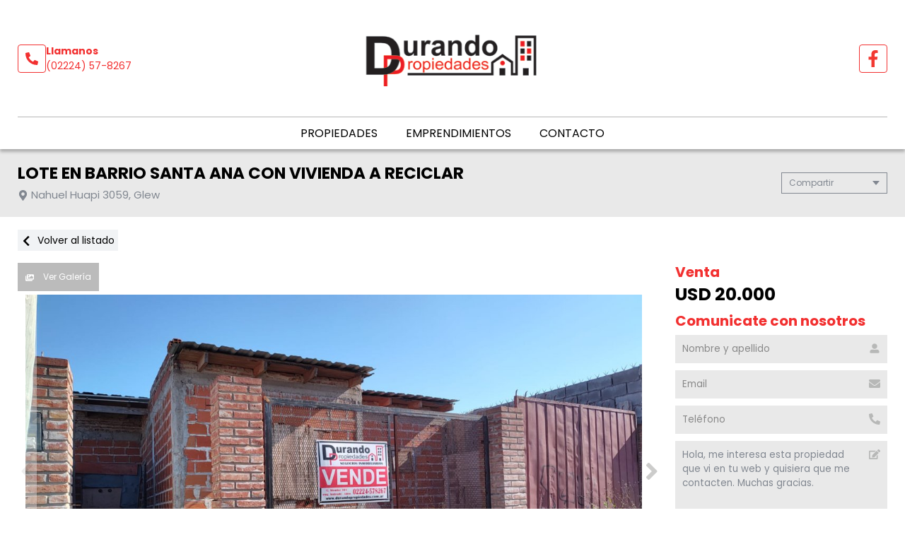

--- FILE ---
content_type: text/html; charset=UTF-8
request_url: https://www.durandopropiedades.com.ar/propiedad/587379
body_size: 13024
content:
<!DOCTYPE html>
<html lang="es">
<head>
      <meta charset="utf-8">
  <meta name="viewport" content="width=device-width, initial-scale=1, shrink-to-fit=no">
  <link rel="apple-touch-icon" href="/build/images/apple-touch-icon.png" sizes="180x180" />
<link rel="icon" type="image/png" href="/build/images/favicon-32x32.png" sizes="32x32" />
<link rel="icon" type="image/png" href="/build/images/favicon-16x16.png" sizes="16x16" />  <link rel="manifest" href="/build/manifest.json">
  <link rel="mask-icon" href="/build/images/safari-pinned-tab.svg" color="#5bbad5">
  <meta name="msapplication-TileColor" content="#f8ab2c">
  <meta name="theme-color" content="#ffffff">
    <title>Lote En Barrio Santa Ana Con Vivienda A Reciclar - Durando Propiedades</title>
      
    <meta name="description" content="Lote En Barrio Santa Ana Con Vivienda A Reciclar - Lotes / terrenos en Glew - Durando Propiedades" />
  <meta name="keywords" content="lotes / terrenos, glew, lotes / terrenos en glew, lotes / terrenos en glew, lote en barrio santa ana con vivienda a reciclar, durando propiedades" />

    <meta property="og:locale" content="es_ES" />
  <meta property="og:type" content="website" />
  <meta property="og:title" content="Lote En Barrio Santa Ana Con Vivienda A Reciclar - Durando Propiedades" />
  <meta property="og:description" content="Lote en barrio santa ana con vivienda a reciclar

ubicado a&amp;nbsp; aproximadamente 20 cuadras de la estaci&amp;oacute;n de glew

medidas del lote: 260 m2

documentaci&amp;oacute;n: boleto de compraventa a escriturar

su consulta no nos molesta!!

comuniquese al (02224) -578267 o acerquese en forma ..." />
  <meta property="og:url" content="https://www.durandopropiedades.com.ar/propiedad/587379" />
  <meta property="og:site_name" content="Durando Propiedades" />
          <meta property="og:image" content="https://staticbp.com/img/prop_new_b/587/00587379-01.jpg?t=20230807185252" />
  
    <script type="text/javascript">
    function imprimir(){
      myWindow = window.open('/propiedad/587379/imprimir', 'Imprimir propiedad', 'width=800,height=600');
      myWindow.focus();
      myWindow.print(); //DOES NOT WORK
    }
  </script>

  
    <link href="https://fonts.googleapis.com/css?family=Poppins:400,400i,700,800&display=swap" rel="stylesheet">
  <link rel="stylesheet" href="/build/layout_scripts_tpl4.css">
        <link href="/build/templates/Template4/css/aos.css" rel="stylesheet">
    <style>
    .grecaptcha-badge{
      top: -100%;
      right: 0 !important;
    }
                                        
              
              
              
              
              
              
              
              
              
              
    :root {
      /* COLORES VARIABLES */
      --primario_uno: #f23030;
      --primario_dos: #000000;
      --secundario_uno: #f23030;
      --texto_tag: #ffffff;
      --fondo_footer: #373737;
      --iconos_footer: #f23030;
      --home_listado_texto: #a2a2a2;
      --boton_fondo: #000000;
      --fondo_menu: #ffffff;
      --texto_menu: #000000;
      --fondo_header: #ffffff;
      --iconos_header: #f23030;
      --boton_botonera_bg: #bbbbbb;
      --boton_botonera_color: #ffffff;
    }
                                                                                      .swiper-container .titulo {
          color: #ffffff;
          font-size: 2.18rem;
          text-shadow: rgb(255, 255, 255) 0px 0px 0px;
        }
            @media (max-width: 768px) {
                .swiper-container .titulo {
          font-size: 1rem;
        }
      }
        </style>
  
  <link rel="stylesheet" href="/build/js/owl-carousel/assets/owl.carousel.min.css">
  <link rel="stylesheet" href="/build/js/owl-carousel/assets/owl.theme.default.min.css">
  <style>
  #thumbsGaleria {
    display: none;
    height: 140px;
    box-sizing: border-box;
    padding: 10px 0;
  }
  @media only screen and (min-width:768px) {
    #galeria.--active + #thumbsGaleria {
      display: block;
    }
  }
  #thumbsGaleria .swiper-slide {
    width: 25%;
    height: 100%;
    opacity: 0.4;
  }
  #thumbsGaleria .swiper-slide-thumb-active {
    opacity: 1;
  }
  #thumbsGaleria .swiper-slide img {
    display: block;
    width: 100%;
    height: 100%;
    object-fit: cover;
  }
  #thumbsGaleria .swiper-button-next,
  #thumbsGaleria .swiper-button-prev {
    opacity: .9;
  }
  #thumbsGaleria .swiper-button-next:after,
  #thumbsGaleria .swiper-button-prev:after {
    display: none;
  }

  .ficha__estado{
    background-color:#E94949;
    color:white;
    display:block;
    text-transform: uppercase;
    padding:8px 10px;
    margin-bottom:10px;
    width: fit-content;
    font-weight:bold;
    font-size:15px;
  }


  </style>
</head>
<body>
                <header id="top">
    <div class="navbar-overlay"></div>
    <div class="container-scroll">
        <div class="container-seccion">
            <div class="top-logo">
                                                    <div class="only-desktop">
                        <div class="contacto_icono_img">
                            <svg xmlns="http://www.w3.org/2000/svg" viewBox="0 0 512 512"><path d="M493.4 24.6l-104-24c-11.3-2.6-22.9 3.3-27.5 13.9l-48 112c-4.2 9.8-1.4 21.3 6.9 28l60.6 49.6c-36 76.7-98.9 140.5-177.2 177.2l-49.6-60.6c-6.8-8.3-18.2-11.1-28-6.9l-112 48C3.9 366.5-2 378.1.6 389.4l24 104C27.1 504.2 36.7 512 48 512c256.1 0 464-207.5 464-464 0-11.2-7.7-20.9-18.6-23.4z"/></svg>
                        </div>
                        <div class="contacto_icono_text">
                            <p>Llamanos</p>
                            <a >(02224) 57-8267</a>
                        </div>
                    </div>
                
                <!-- Logo -->
                <div id="navbar-logo">
                                            <a href="/">
                            <img 
                                alt="Logo Durando Propiedades" 
                                src="https://www.staticbp.com/img/inmobiliarias/durandoprop.png" 
                                class="menu-logo-h" />
                        </a>
                                    </div>
                <ul class="socialmedia only-desktop">
                                                <li>
        <a href="https://www.facebook.com/durandoprop/?modal=admin_todo_tour" target="_blank">
            <img 
                class="socialmedia__icon" 
                alt="Facebook" 
                src="/build/templates/Template4/images/iconos/icon_facebook.svg"
            /> 
        </a>
    </li>
	
	                                    </ul>
                <!-- BTN Menu -->
                <button id="navbar-burger">
                    <img class="btn-burger" src="/build/templates/Template4/images/iconos/menu_hamburguesa.svg" alt="btn_menu">
                    <img class="btn-close" src="/build/templates/Template4/images/iconos/close_blanco.svg" alt="btn_close">
                </button>
            </div>
        </div>
        <!-- Navegador -->
        <div id="navbar-menu">
            <nav>
                <ul>
                        <li><a href="/propiedades">Propiedades</a></li>
                    <li><a href="/emprendimientos">Emprendimientos</a></li>
                    <li><a href="/contacto" class="stats" data-stats="boton_ver_datos">Contacto</a></li>
    </ul>            </nav>
            <div class="contacto-container">
                                <ul class="socialmedia">
                        <li>
        <a href="https://www.facebook.com/durandoprop/?modal=admin_todo_tour" target="_blank">
            <img 
                class="socialmedia__icon" 
                alt="Facebook" 
                src="/build/templates/Template4/images/iconos/icon_facebook.svg"
            /> 
        </a>
    </li>
	
	                </ul>
                            </div>
        </div>
    </div>
</header>

  <!-- TITULO - REDES -->
  <div id="tituloredes">
    <div class="container-seccion">
      <!-- TITULO -->
      <div id="titulo">
        <h1>LOTE EN BARRIO SANTA ANA CON VIVIENDA A RECICLAR</h1>
        <p class="direccion">
          <img class="direccion__icon" alt="direccion" src="/build/templates/Template4/images/iconos/icon_location.svg">
          Nahuel Huapi 3059, Glew
        </p>
      </div>
      <!-- COMPARTIR -->
      <div class="dropdown">
        <div class="select">
          <span class="selected">Compartir</span>
          <div class="caret"></div>
        </div>
        <ul class="menu">
          <a class="js-stats esFicha" data-stats="boton_compartir" data- href="https://www.facebook.com/sharer/sharer.php?u=https://www.durandopropiedades.com.ar/propiedad/587379" target="_blank">
    <li>
        <img class="social__icon" alt="Facebook" src="/build/templates/Template4/images/iconos/icon_facebook.svg">
        Facebook
    </li>
</a>
<a class="js-stats esFicha" data-stats="boton_compartir" data- href="https://twitter.com/intent/tweet?status=https://www.durandopropiedades.com.ar/propiedad/587379" target="_blank">
    <li>
        <img class="social__icon" alt="Twitter" src="/build/templates/Template4/images/iconos/icon_twitter-x.svg">
        Twitter
    </li>
</a>
<a class="js-stats esFicha" data-stats="boton_compartir" data- href="https://api.whatsapp.com/send?text=https://www.durandopropiedades.com.ar/propiedad/587379" target="_blank">
    <li>
        <img class="social__icon" alt="Whatsapp" src="/build/templates/Template4/images/iconos/icon_whatsapp.svg">
        Whatsapp
    </li>
</a>


<li onclick="javascript:imprimir();">
    <img class="social__icon" alt="Imprimir" src="/build/templates/Template4/images/iconos/icon_print.svg">
    Imprimir
</li>
        </ul>
      </div>
    </div>
  </div>
  <!-- VOLVER AL LISTADO -->
  <div id="volver" >
    <div class="container-seccion">
      <a href="/propiedades" class="volver-listado">
      <img class="volver-listado__icon" alt="volver" src="/build/templates/Template4/images/iconos/icon_chevron-left.svg"> 
      Volver al listado</a>
    </div>
  </div>
  <!-- CONTENIDO DE LA FICHA -->
  <div id="cuerpo-ficha">
    <div class="container-seccion" >
      <!-- GALERIA Y BOTONERA -->
              <section id="galeria-botonera" class="m-ficha">
    <!-- BOTONERA -->
            <div id="botonera">
            <div>
                                    <button id="boton-fotos" data-id="galeria" class="js-select-galeria">
                        <img alt="Galeria" src="/build/templates/Template4/images/iconos/icon_images.svg">
                        Ver Galería
                    </button>
                                                            </div>
        </div>
        <!-- GALERIA -->
                    <div class="swiper-container ficha__slider" id="galeria">
                <div class="swiper-wrapper" id="lightgallery">
                                                            <a href="https://staticbp.com/img/prop_new_b/587/00587379-01.jpg?t=20230807185252" class="swiper-slide" style="background-image:url(https://staticbp.com/img/prop_new_b/587/00587379-01.jpg?t=20230807185252)"></a>
                                        <a href="https://staticbp.com/img/prop_new_b/587/00587379-02.jpg?t=20230601172133" class="swiper-slide" style="background-image:url(https://staticbp.com/img/prop_new_b/587/00587379-02.jpg?t=20230601172133)"></a>
                                        <a href="https://staticbp.com/img/prop_new_b/587/00587379-03.jpg?t=20230601172133" class="swiper-slide" style="background-image:url(https://staticbp.com/img/prop_new_b/587/00587379-03.jpg?t=20230601172133)"></a>
                                        <a href="https://staticbp.com/img/prop_new_b/587/00587379-04.jpg?t=20230601172133" class="swiper-slide" style="background-image:url(https://staticbp.com/img/prop_new_b/587/00587379-04.jpg?t=20230601172133)"></a>
                                    </div>
                                    <!-- Pagination -->
                    <div class="swiper-pagination ficha__slider__pagination"></div>
                    <div class="swiper-button-prev ficha__slider__button --left">
                        <img 
                            alt="left"
                            class="swipper-button__icon"
                            src="/build/templates/Template4/images/iconos/icon_angle-left.svg"
                        />
                    </div>
                    <div class="swiper-button-next ficha__slider__button --right">
                        <img 
                            alt="right"
                            class="swipper-button__icon"
                            src="/build/templates/Template4/images/iconos/icon_angle-right.svg"
                        />
                    </div>
                            </div>
                            <div thumbsSlider="" class="swiper-container" id="thumbsGaleria">
                    <div class="swiper-wrapper">
                                            <div class="swiper-slide">
                            <img src="https://staticbp.com/img/prop_new_b/587/00587379-01.jpg?t=20230807185252" />
                        </div>
                                            <div class="swiper-slide">
                            <img src="https://staticbp.com/img/prop_new_b/587/00587379-02.jpg?t=20230601172133" />
                        </div>
                                            <div class="swiper-slide">
                            <img src="https://staticbp.com/img/prop_new_b/587/00587379-03.jpg?t=20230601172133" />
                        </div>
                                            <div class="swiper-slide">
                            <img src="https://staticbp.com/img/prop_new_b/587/00587379-04.jpg?t=20230601172133" />
                        </div>
                                        </div>
                    <div class="swiper-button-prev ficha__slider__button --left">
                        <img 
                            alt="left"
                            class="swipper-button__icon"
                            src="/build/templates/Template4/images/iconos/icon_angle-left.svg"
                        />
                    </div>
                    <div class="swiper-button-next ficha__slider__button --right">
                        <img 
                            alt="right"
                            class="swipper-button__icon"
                            src="/build/templates/Template4/images/iconos/icon_angle-right.svg"
                        />
                    </div>
                </div>
                                                            </section>              <!-- PRECIO FORMULARIO -->
        <div id="precarfor">
          <!-- PRECIO -->
          <section id="precio"  data-aos="fade-left" data-aos-duration="1000">
                          <div>
                <div class="precio-header">
                <h2>Venta</h2>
                                  </div>
                <div class="precio__container">
                                      <p class="actual">USD 20.000</p>
                                                    </div>
              </div>
                      </section>

          
          <!-- FORMULARIO -->
                      <section id="formulario" class="m-ficha">
    <div class="modal-contact js-modal-contact"  data-aos="fade-left" data-aos-duration="1000">
        <div class="modal-contact__top">
            <h2>Comunicate con nosotros</h2>
            <div href="" class="button button--grey button--small js-contact-ficha-close">
            <img class="modal-contact__icon-back" src="/build/templates/Template4/images/iconos/icon_angle-double-left.svg" /> 
            Cerrar</div>
        </div>
        <div class="form-item__messages --send enviando spinner" style="display: none;">
            <img alt="enviando" class="form-item__icon-spinner" src="/build/templates/Template4/images/iconos/icon_circle-notch.svg">
            <span>Enviando mensaje...</span>
        </div>

        <div class="form-item__messages --success success" style="display: none;">
            <img alt="Exito" class="form-item__icon-success" src="/build/templates/Template4/images/iconos/icon_check-circle.svg">
            ¡Tu mensaje se ha enviado con éxito!
        </div>

        <form action="/mail/post/consulta" method="post" name="consulta_form" id="form-consulta-prop" class="formulario onSubmit">
            <input type="hidden" name="recaptcha_token">
            <div class="modal-contact__inner">
                <h2>Comunicate con nosotros</h2>
                
                    <div class="card-contact">

                                                    <div class="card-contact__image" style="background-image:url(https://staticbp.com/img/prop_new_b/587/00587379-01.jpg?t=20230807185252)"></div>
                                                
                        <div class="card-contact__content">

                            <p class="card-contact__title">Lote En Barrio Santa Ana Con Vivienda A Reciclar</p>

                            <div class="card-contact__prices">
                                <div class="ficha__prices">

                                                                            <div class="ficha__prices__item">
                                            <span class="ficha__prices__text">Venta</span>
                                                                                            <p style="display: flex;" class="prices">
                                                    USD 20.000
                                                                                                    </p>
                                                                                    </div>
                                    
                                </div>
                            </div>

                        </div>

                    </div>

                                
                <div class="form-item">
                    <input placeholder="Nombre y apellido" type="text" id="consulta_form_nombre" name="consulta_form[nombre]" class="input validarCampo" autocomplete="off" aria-label="Nombre y apellido">
                    <img alt="Nombre y apellido" class="form-item__icon" src="/build/templates/Template4/images/iconos/icon_user.svg">
                    <p class="form-item__messages --error --hidden" id="consulta_form_nombre_error">
                    <img alt="error" class="form-item__icon-error" src="/build/templates/Template4/images/iconos/icon_exclamation-circle.svg">
                    <span></span></p>
                </div>

                <div class="form-item">
                    <input placeholder="Email" type="text" id="consulta_form_email" name="consulta_form[email]" class="input validarCampo" autocomplete="off" aria-label="Email">
                    <p class="form-item__messages --error --hidden" id="consulta_form_email_error">
                    <img alt="error" class="form-item__icon-error" src="/build/templates/Template4/images/iconos/icon_exclamation-circle.svg">
                    <span></span></p>
                    <img alt="Email" class="form-item__icon" src="/build/templates/Template4/images/iconos/icon_envelope.svg">
                </div>

                <div class="form-item">
                    <input placeholder="Teléfono" type="text" id="consulta_form_telefono" name="consulta_form[telefono]" class="input validarCampo" autocomplete="off" aria-label="Teléfono">
                    <p class="form-item__messages --error --hidden" id="consulta_form_telefono_error">
                    <img alt="error" class="form-item__icon-error" src="/build/templates/Template4/images/iconos/icon_exclamation-circle.svg">
                    <span></span></p>
                    <img alt="Telefono" class="form-item__icon" src="/build/templates/Template4/images/iconos/icon_phone.svg">
                </div>

                
                <div class="form-item">
                    <textarea placeholder="Mensaje" id="consulta_form_mensaje" name="consulta_form[mensaje]" class="input validarCampo --textarea" aria-label="Mensaje">Hola, me interesa esta propiedad que vi en tu web y quisiera que me contacten. Muchas gracias.</textarea>
                    <p class="form-item__messages --error --hidden" id="consulta_form_mensaje_error">
                    <img alt="error" class="form-item__icon-error" src="/build/templates/Template4/images/iconos/icon_exclamation-circle.svg">
                    <span></span></p>
                    <img alt="Mensaje" class="form-item__icon" src="/build/templates/Template4/images/iconos/icon_edit.svg">
                </div>

                <div class="form-item form-item__consulta">
                    <label class="checkbox">
                        <input type="checkbox" checked="checked" name="copia" value="1">
                        <span class="checkbox__checkmark"></span>
                        Recibir una copia de esta consulta por mail
                    </label>
                </div>

                
                <input type="hidden" name="_token" value="08ef45a45430ddc2c6d7a.VKIftEuDbYKONz81Ie6m1QmtBoYGeW7IVNW5hzCCjh4.Au9VgX_7Cc7rUU9FEq3-kmHKYchFKhejG5rR80nq31wc4XjjDPUP5NZ6UA">

                <input type="hidden" id="consulta_form_inmobiliaria" name="consulta_form[inmobiliaria]" value="1455" />
                <input type="hidden" id="consulta_form_grupo" name="consulta_form[grupo]" />
                <input type="hidden" id="consulta_form_propiedad" name="consulta_form[propiedad]" value="587379" />
                <input type="hidden" id="consulta_form_emprendimiento" name="consulta_form[emprendimiento]" />
                <input type="hidden" id="consulta_form_tiempo" name="consulta_form[tiempo]" value="1768960922.67" />
                <input type="hidden" id="consulta_form_apellido" name="consulta_form[apellido]" />

            </div>
            <div>
                <button type="submit" class="g-recaptcha">Enviar consulta</button>
            </div>
        </form>
        <div class="form-item__messages --alert errors" style="display: none">
            <img alt="error" class="form-item__icon-msjerror" src="/build/templates/Template4/images/iconos/icon_exclamation-triangle.svg">
            Hubo un error al intentar enviar el mensaje. Intenta nuevamente.
        </div>
    </div>
</section>                  </div>
        <!-- ACERCA UBICACION TARIFAS DISPONIBILIDAD -->
        <div id="ficha-data">
            <div class="tag-row">
                <ul class="tag-row__list">
                                                              <li class="tag-row__destacado">
                          <img class="tags__icon" alt="Destacado" src="/build/templates/Template4/images/iconos/icon_star.svg">
                          Destacado
                      </li>
                                                                                                                <li class="tag-row__oportunidad">
                            Oportunidad
                          </li>
                                                                  
                                                    </ul>

                            </div>

                <!-- CARACTERÍSTICAS -->
        <section id="caracteristicas" class="m-ficha"  >
          <ul>
<li>
    <img src="/build/templates/Template4/images/iconos/icon_home.svg" alt="Tipo de propiedad">
    Lotes / Terrenos
</li>


        


</ul>
        </section>


            <!-- ACERCA DE LA PROPIEDAD -->
                          <section id="acercade" class="m-ficha">
                <h2>Acerca de la propiedad</h2>
                
                <strong>LOTE EN BARRIO SANTA ANA CON VIVIENDA A RECICLAR</strong><br />
<br />
UBICADO A&nbsp; APROXIMADAMENTE 20 CUADRAS DE LA ESTACI&Oacute;N DE GLEW<br />
<br />
<em>Medidas del lote: 260 m2<br />
<br />
Documentaci&oacute;n: boleto de compraventa a escriturar</em><br />
<br />
SU CONSULTA NO NOS MOLESTA!!<br />
<br />
COMUNIQUESE AL (02224) -578267 O ACERQUESE EN FORMA PERSONAL A NUESTRA OFICINA UBICADA EN LA CALLE MENDEZ 101 ESQ. ANDRADE, GLEW.<br />
HORARIOS&nbsp; DE 9:30 A 12:30 HS Y DE 16:30 A 19:00 HS / SABADOS DE 9:30 A 13:00 HS<br />
<br />
<br />
* &quot;Las fotos no son vinculantes ni contractuales. Las medidas y superficies son aproximadas y no pueden ser consideradas como definitivas ni tienen car&aacute;cter contractual entre las partes, las mismas surgen del Estado Parcelario y la documentaci&oacute;n correspondientes. Esta informaci&oacute;n (im&aacute;genes, superficies y medidas) se expone y publica a mero efecto orientativo.&quot;
                                              </section>
            
                        <section id="comodidades" class="m-ficha aos-init aos-animate" data-aos="fade-left" data-aos-duration="1000">
              <h2>Comodidades</h2>
              <ul class="--collapsep">
                                                        <li>
                        <img 
                          alt="Patio" 
                          class="comodidades__img" 
                          src="/build/templates/Template4/images/iconos/icon_futbol.svg"
                        />
                        Con patio
                    </li>
                                  
                                
                                
                                                  <li>
                      <img 
                        alt="Jardin" 
                        class="comodidades__img" 
                        src="/build/templates/Template4/images/iconos/icon_seedling.svg" 
                      />
                      Con jardin
                  </li>
                
                                
                                


                                
                
                                
                                
                                
                                
                                
                                
                                

                            
                            
                             
            </ul>
            <div class="vermas">
                <span>Ver más</span>
                <svg xmlns="http://www.w3.org/2000/svg" width="12" height="12" viewBox="0 0 13 13">
                    <path d="M6.4282 8.76204L3.2407 5.57454C3.02039 5.35422 3.02039 4.99797 3.2407 4.78L3.77039 4.25032C3.9907 4.03 4.34695 4.03 4.56492 4.25032L6.8243 6.50969L9.08367 4.25032C9.30399 4.03 9.66024 4.03 9.8782 4.25032L10.4079 4.78C10.6282 5.00032 10.6282 5.35657 10.4079 5.57454L7.22039 8.76204C7.00477 8.98235 6.64852 8.98235 6.4282 8.76204Z" fill="black"/>
                </svg>
            </div>
          </section>


            <!-- UBICACIÓN MAPA -->
                                                  
<section id="ubicacion" class="m-ficha">
    <h2>Ubicación</h2>
    <div id="google_maps_container"></div>
</section>
                        
            <!-- TARIFAS -->
                        </div>
            
        </div>
                	<section id="relacionadas">
		<div class="container-seccion">
			<h2 class="titulo-seccion">Propiedades relacionadas</h2>
			<div class="propiedades">
				<div class="owl-carousel owl-theme owl-loaded" id="carrousel-relacionados">
					<div class="owl-stage-outer owl-height" style="height: 500px;">
						<div class="owl-stage">
															        
<div class="prop-card owl-item">
    <a href="/propiedad/553955">
        <!-- IMAGEN -->
        <div class="imagen"  style="background-image: url(https://staticbp.com/img/prop_new_b/553/00553955-01.jpg?t=20220523173812)" >
            <!-- ESTADO -->
                        <ul class="tags">
                                                    <li>Oportunidad</li>
                                                                                </ul>
                            <p class="destacado">
                    <img class="destacado__icon" alt="Destacado" src="/build/templates/Template4/images/iconos/icon_star.svg">
                    Destacado
                </p>
                    </div>
        <!-- CUERPO -->
        <div class="cuerpo">
            <div>
                <ul class="categorias">
                    <li><span>Venta</span></li>
                    <li><span>Lotes / Terrenos</span></li>
                </ul>
                <p class="direccion">
                    <img class="direccion__icon" alt="Direccion" src="/build/templates/Template4/images/iconos/icon_location.svg">
                    <span class="direccion__text">Mazzini Entre Languenhein Y Castillo, Glew</span>
                </p>
                <p class="titulo">LOTE EN SANTA ANA</p>
                <ul class="caracteristicas">
                    
<li>
    <img src="/build/templates/Template4/images/iconos/icon_home.svg" alt="Tipo de propiedad">
    Lotes / Terrenos
</li>


        


                </ul>
            </div>
            <div class="prop-card__footer">
                                <div style="display:flex; justify-content:space-between; align-items:center">
                                            <div class="precio">
                            <p class="actual">USD 18.000</p>
                                                    </div>
                                                        </div>
            </div>
        </div>
    </a>
</div>															        
<div class="prop-card owl-item">
    <a href="/propiedad/594098">
        <!-- IMAGEN -->
        <div class="imagen"  style="background-image: url(https://staticbp.com/img/prop_new_b/594/00594098-01.jpg?t=20231009163516)" >
            <!-- ESTADO -->
                        <ul class="tags">
                                                    <li>Oportunidad</li>
                                                                                </ul>
                            <p class="destacado">
                    <img class="destacado__icon" alt="Destacado" src="/build/templates/Template4/images/iconos/icon_star.svg">
                    Destacado
                </p>
                    </div>
        <!-- CUERPO -->
        <div class="cuerpo">
            <div>
                <ul class="categorias">
                    <li><span>Venta</span></li>
                    <li><span>Lotes / Terrenos</span></li>
                </ul>
                <p class="direccion">
                    <img class="direccion__icon" alt="Direccion" src="/build/templates/Template4/images/iconos/icon_location.svg">
                    <span class="direccion__text">Zufriartegui Entre V. De La Plaza Y Espoile, Glew</span>
                </p>
                <p class="titulo">INTERESANTE LOTE EN BARRIO SANTA ANA</p>
                <ul class="caracteristicas">
                    
<li>
    <img src="/build/templates/Template4/images/iconos/icon_home.svg" alt="Tipo de propiedad">
    Lotes / Terrenos
</li>


        


                </ul>
            </div>
            <div class="prop-card__footer">
                                <div style="display:flex; justify-content:space-between; align-items:center">
                                            <div class="precio">
                            <p class="actual">USD 16.000</p>
                                                    </div>
                                                        </div>
            </div>
        </div>
    </a>
</div>															        
<div class="prop-card owl-item">
    <a href="/propiedad/588171">
        <!-- IMAGEN -->
        <div class="imagen"  style="background-image: url(https://staticbp.com/img/prop_new_b/588/00588171-01.jpg?t=20230807185209)" >
            <!-- ESTADO -->
                        <ul class="tags">
                                                    <li>Oportunidad</li>
                                                                                </ul>
                    </div>
        <!-- CUERPO -->
        <div class="cuerpo">
            <div>
                <ul class="categorias">
                    <li><span>Venta</span></li>
                    <li><span>Lotes / Terrenos</span></li>
                </ul>
                <p class="direccion">
                    <img class="direccion__icon" alt="Direccion" src="/build/templates/Template4/images/iconos/icon_location.svg">
                    <span class="direccion__text">Guttero 3000, Glew</span>
                </p>
                <p class="titulo">LOTES EN BARRIO SANTA ANA</p>
                <ul class="caracteristicas">
                    
<li>
    <img src="/build/templates/Template4/images/iconos/icon_home.svg" alt="Tipo de propiedad">
    Lotes / Terrenos
</li>


        


                </ul>
            </div>
            <div class="prop-card__footer">
                                <div style="display:flex; justify-content:space-between; align-items:center">
                                            <div class="precio">
                            <p class="actual">USD 25.000</p>
                                                    </div>
                                                        </div>
            </div>
        </div>
    </a>
</div>															        
<div class="prop-card owl-item">
    <a href="/propiedad/578962">
        <!-- IMAGEN -->
        <div class="imagen"  style="background-image: url(https://staticbp.com/img/prop_new_b/578/00578962-01.jpg?t=20230217174032)" >
            <!-- ESTADO -->
                        <ul class="tags">
                                                                            </ul>
                            <p class="destacado">
                    <img class="destacado__icon" alt="Destacado" src="/build/templates/Template4/images/iconos/icon_star.svg">
                    Destacado
                </p>
                    </div>
        <!-- CUERPO -->
        <div class="cuerpo">
            <div>
                <ul class="categorias">
                    <li><span>Venta</span></li>
                    <li><span>Lotes / Terrenos</span></li>
                </ul>
                <p class="direccion">
                    <img class="direccion__icon" alt="Direccion" src="/build/templates/Template4/images/iconos/icon_location.svg">
                    <span class="direccion__text">Garibaldi, Glew</span>
                </p>
                <p class="titulo">UNIDAD FUNCIONAL A LA VENTA </p>
                <ul class="caracteristicas">
                    
<li>
    <img src="/build/templates/Template4/images/iconos/icon_home.svg" alt="Tipo de propiedad">
    Lotes / Terrenos
</li>


        


                </ul>
            </div>
            <div class="prop-card__footer">
                                <div style="display:flex; justify-content:space-between; align-items:center">
                                            <div class="precio">
                            <p class="actual">USD 15.000</p>
                                                    </div>
                                                        </div>
            </div>
        </div>
    </a>
</div>													</div>
					</div>
				</div>
			</div>
		</div>      
	</section>

      </div>
    </div>
  <!-- Zócalo -->

<!-- FOOTER -->
<footer id="bottom">
    <div class="container-seccion ">

        <!-- LOGO Y MATRICULA -->
        <div class="logo-matri" data-aos="fade-up" data-aos-duration="1000" >
                            <div class="logo logo-h">
                    <img alt="Logo Durando Propiedades" src="https://www.staticbp.com/img/inmobiliarias/durandoprop.png">
                </div>
            

            								<p class="matriculas-titulo">Matrícula</p>
				<div class="">
											<div class="contacto_icono item-matricula">
							<div class="contacto_icono_img">
								<img src="/build/templates/Template4/images/iconos/matricula.svg" alt="Matricula">
							</div>
							<div class="contacto_icono_text">
								<p>4189</p>
							</div>
						</div>
					
									</div>
				
            

                    </div>

        <!-- SOBRE NOSOTROS -->
        <div class="sobrenosotros" data-aos="fade-up" data-aos-duration="1000" data-aos-delay="200">

            <h2>Sobre Nosotros</h2>
                    <div class="sucursal">
        <div class="sucursal-titulo">
                        <div style="display:flex; align-items:center; column-gap:5px">
                <h3>Glew</h3>
            </div>
            <img  alt="Desplegar" class="sucursal__btn-chev" src="/build/templates/Template4/images/iconos/icon_chevron-down.svg" />
        </div>
        <div class="sucursal-data">
                            <a href="http://www.cmcplz.com.ar/" target="_blank">                <img title="Colegio Departamental de Lomas de Zamora" alt="Colegio Departamental de Lomas de Zamora" class="sucursal-logo" src="https://staticbp.com/img/colegios/colegio_2.png" />
                </a>                        <div class="contacto_icono">
                <div class="contacto_icono_img">
                    <img src="/build/templates/Template4/images/iconos/mapa.svg" alt="Telefono">
                </div>
                <div class="contacto_icono_text">
                    <p>G. Mendez 101,  Glew, GBA Sur, Argentina.</p>
                </div>
            </div>
                            <div class="contacto_icono">
                    <div class="contacto_icono_img">
                        <img src="/build/templates/Template4/images/iconos/telefono.svg" alt="Telefono">
                    </div>
                    <div class="contacto_icono_text">
                        (02224) 57-8267
                    </div>
                </div>
                                                                <div class="contacto_icono">
                    <div class="contacto_icono_img">
                        <img src="/build/templates/Template4/images/iconos/email.svg" alt="Telefono">
                    </div>
                    <div class="contacto_icono_text">
                        <a href="mailto:alan@durandopropiedades.com.ar">alan@durandopropiedades.com.ar</a>
                    </div>
                </div>
                                </div>
    </div>
            </div> 

        
        <!-- Secciones -->
        <div class="secciones" data-aos="fade-up" data-aos-duration="1000" data-aos-delay="400">
            <h2>Secciones</h2>
            <ul>
                        <li><a href="/propiedades">Propiedades</a></li>
                    <li><a href="/emprendimientos">Emprendimientos</a></li>
                    <li><a href="/contacto" class="stats" data-stats="boton_ver_datos">Contacto</a></li>
    </ul>        </div>
		
        <!-- REDES -->
		        <div class="redes" data-aos="fade-up" data-aos-duration="1000" data-aos-delay="600">
			<h2>Nuestras redes</h2>
            <ul class="socialmedia">
                    <li>
        <a href="https://www.facebook.com/durandoprop/?modal=admin_todo_tour" target="_blank">
            <img 
                class="socialmedia__icon" 
                alt="Facebook" 
                src="/build/templates/Template4/images/iconos/icon_facebook.svg"
            /> 
        </a>
    </li>
	
	            </ul>
        </div>
            </div>
</footer>
<div class="buscadorprop">
    <p>Servicio brindado por</p>
    <a href="https://www.buscadorprop.com.ar/" target="_blank">
        <img src="/build/templates/Template4/images/buscadorprop.svg" alt="buscadorprop">
    </a>
    <p>Todos los derechos registrados:</p>
    <a href="https://www.grupotodo.com.ar/" target="_blank">
        <img src="/build/templates/Template4/images/grupotodo.svg" alt="grupotodo">
    </a>
</div>

<div class="mobile-fixed-btn">
                																										                <a href="#" class="btn-contactar js-contact-ficha"><img src="/build/templates/Template4/images/iconos/email.svg" alt="email" /> Contactar</a>
    						<a href="tel:02224578267" class="btn-footer btn-llamar js-llamar js-stats esFicha" data-stats="boton_llamar">
				<img src="/build/templates/Template4/images/iconos/telefono_blanco.svg" alt="telefono" /> Llamar
			</a>
			</div>



 <div id="messageUp"></div>

<!-- Whatsapp flotante -->



<!-- Scripts -->
<script src="/build/templates/Template4/js/jquery.min.js"></script>
<script src="/build/templates/Template4/js/jquery-ui.js"></script>
<script src="/build/js/owl-carousel/owl.carousel.min.js"></script>
<script src="/build/templates/Template4/js/swiper-bundle.min.js"></script>
<script src="/build/templates/Template4/js/functions.js?t=20260120230202"></script>
<script src="https://www.google.com/recaptcha/enterprise.js?render=6Lc_lC8sAAAAANx4rYvbz6A_bwoCuTJSs_RhFdkx"></script>
<script>
    $(document).ready(function() {
		grecaptcha.enterprise.ready(() => {
			grecaptcha.enterprise.execute('6Lc_lC8sAAAAANx4rYvbz6A_bwoCuTJSs_RhFdkx', {action: 'preload'});
		});

		$('#form-consulta-prop').on('submit', function(e) {
			e.preventDefault();
			onSubmitProp(e);
		});

		$(".js-stats").click(function() {
			successOK("link");
			const fichaPropiedad = $(this).is("[href]") && $(this).hasClass('whatsapp-float') && $(this).attr('href').search(/propiedad/) > 0 || $(this).hasClass('esFicha')
            estadisticas($(this).data('stats'), fichaPropiedad);
		})

		if ($("#logos-home").length)
		{
			$("#logos-home").owlCarousel({
				loop: true,
				nav: true,
				dots: false,
				autoplay:true,
				responsive:{
					0:{
						items:2
					},
					600:{
						items:3
					},
					1000:{
						items:5
					}
				}
			});
		}
	});
	function estadisticas($boton, fichaPropiedad = false)
    {
		var objetivo = 'inmobiliaria';
		var id = 1455;
		var inmobiliariaId = '';
		if (fichaPropiedad)
		{
							objetivo = 'propiedad';
				id = 587379;
				inmobiliariaId = 1455;
					}
        var data = {
            objetivo,
            id,
            boton: $boton,
            inmobiliariaId
        };
        $.ajax({
            url: "/stats",
            type: 'post',
            data: {data:JSON.stringify(data)},         
            success: (e) => console.log(e.message),
            error : (e) => console.log(e)
        });		
	}

	function ajaxRecaptcha(form)
	{
		const Sending = $('.js-form-loading');
		const Errors = $('.errors');
		const Success = $('.success');

		Success.hide();
		Errors.html("").hide();
		Sending.show();

		if (typeof grecaptcha === 'undefined' || !grecaptcha.enterprise) {
			console.error("❌ reCAPTCHA Enterprise aún no está listo.");
			Errors.html('<i class="fas fa-exclamation-triangle"></i> Error al cargar reCAPTCHA. Intentá nuevamente.');
			Errors.show();
			Sending.hide();
			return false;
		}

		grecaptcha.enterprise.ready(() => {

			grecaptcha.enterprise.execute('6Lc_lC8sAAAAANx4rYvbz6A_bwoCuTJSs_RhFdkx', {action: 'contact_form'})
				.then(token => {

					if (!token) {
						throw new Error("No se obtuvo el token de reCAPTCHA.");
					}
					form.find('input[name="recaptcha_token"]').val(token);

					const formId = form.attr('id');
					const formAction = form.attr('action');
					const formMethod = form.attr('method');
					const formData = form.serialize();

					const readOnly = form.find('input, textarea').prop('readonly', true);
					const disabled = form.find('button').prop('disabled', true);

					$.ajax({
						url: formAction,
						type: formMethod,
						data: formData,
						headers: { 'X-Requested-With': 'XMLHttpRequest' },

						success: function(e) {
							readOnly.prop('readonly', false);
							disabled.prop('disabled', false);
							Sending.hide();

							if (e.status === 'success') {
								Success.show();
								successOK();

								if (formId === 'form-tasacion') {
																	} else {
									document.getElementById(formId).style.display = 'none';
								}

							} else {
								$('.errors .form-alert__text').html(e.message);
								Errors.show();
							}
						},

						error: function(e) {
							readOnly.prop('readonly', false);
							disabled.prop('disabled', false);
							Errors.show();
							Sending.hide();
							console.error("❌ Error AJAX:", e);
						}
					});
				})

				.catch(err => {
					console.error("❌ Error ejecutando reCAPTCHA:", err);
					Errors.html('<i class="fas fa-exclamation-triangle"></i> Error al validar reCAPTCHA.');
					Errors.show();
					Sending.hide();
				});
		});

		return false;
	}

	function successOK(type = "form") {
					}

	function searchCode(form)
	{
		if ( $("#searchCodeInput").val().trim() != "" ) {
			form.submit();
			return;
		}
		$("#searchCodeInput").focus();
	}

	function onSubmitTasacion()
    {
		const $form = $('#form-tasacion');
		const inputs = [
			['tasacion_form_nombre', 'tu', 'nombre', false, [3, 50]],
			['tasacion_form_email', 'tu', 'email', true, [null, 150]],
			['tasacion_form_telefono', 'tu', 'teléfono'],
			['tasacion_form_horario', 'un', 'horario'],
			['tasacion_form_direccion', 'una', 'dirección']
		];
		onSubmit($form, inputs)
	}

	function onSubmitProp(e)
    {
		e.preventDefault()
		const $form = $('#form-consulta-prop');
		const inputs = [
			['consulta_form_nombre', 'tu', 'nombre', false, [3, 50]],
			['consulta_form_email', 'tu', 'email', true, [null, 150]],
			['consulta_form_telefono', 'tu', 'teléfono', false, [null, 15]],
			['consulta_form_mensaje', 'un', 'mensaje', false, [10, null]]
		];
		onSubmit($form, inputs)
	}

	function onSubmitContacto()
	{
		const $form = $('#form-contacto');
		const inputs = [
			['contacto_form_nombre', 'tu', 'nombre', false, [3, 50]],
			['contacto_form_email', 'tu', 'email', true, [null, 150]],
			['contacto_form_telefono', 'tu', 'teléfono', false, [null, 15]],
			['contacto_form_mensaje', 'un', 'mensaje', false, [10, null]]
		];
		onSubmit($form, inputs)
	}

	function onSubmit($form, inputs)
    {
		$('.form-item__messages').addClass('--hidden');
		var errores = false;
		for (const input of inputs) {
			let [name, art, campo, isMail = false, length = []] = input;
			let aux = $(`#${name}`).val().trim();
			if (0 === aux.length) {
				$(`#${name}_error`).removeClass('--hidden');
				$(`#${name}_error span`).html(`Ingresá ${art} ${campo}`);
				$(`#${name}`).addClass('input--error');
				errores = true;
			} else if (length.length) {
				if (length[0] && aux.length < length[0]) {
					$(`#${name}_error`).removeClass('--hidden');
					$(`#${name}_error span`).html(`${campo} muy corto`);
					$(`#${name}`).addClass('input--error');
					errores = true;
				}
				if (length[1] && aux.length > length[1]) {
					$(`#${name}_error`).removeClass('--hidden');
					$(`#${name}_error span`).html(`${campo} muy largo`);
					$(`#${name}`).addClass('input--error');
					errores = true;
				}
			}
			if (isMail && aux !== '') {
				var validaEmail = /^([a-zA-Z0-9_\.\-])+\@(([a-zA-Z0-9\-])+\.)+([a-zA-Z0-9]{2,4})+$/;
				var emailTest = validaEmail.test(aux);
				if (emailTest == false) {
					$(`#${name}_error`).removeClass('--hidden');
					$(`#${name}_error span`).html(`Ingresá ${art} ${campo} válido`);
					$(`#${name}`).addClass('input--error');
					errores = true;
				}
			}
		}
		if (!errores) {
			for (const input of inputs) {
				let [name, art, campo, isMail = false, length = []] = input;
				$(`#${name}_error`).addClass('--hidden');
				$(`#${name}_error span`).html('');
				$(`#${name}`).removeClass('input--error');
			}
			ajaxRecaptcha($form);
			if ($('.modal-contact__inner').length) {
				$('#formulario').animate({
					scrollTop: $('.modal-contact__inner').offset().top
				}, 2000);
			}
		}
		return false;
	}
</script>
<script src="/build/templates/Template4/js/aos.js"></script>
    <script>
        AOS.init({
            disable: 'mobile',
			once: true
        });
    </script>

        <link href="/build/templates/Template4/css/swiper-bundle.min.css" rel="stylesheet">
<script type="text/javascript" src="/build/templates/Template4/js/swiper-bundle.min.js"></script>

<!-- Lightbox -->
<link type="text/css" rel="stylesheet" href="/build/templates/Template4/css/lightgallery.css" />
<script src="/build/templates/Template4/js/lightgallery.min.js"></script>
<script src="/build/templates/Template4/js/jquery.mousewheel.min.js"></script>
  



<script>
    var swiperuno;
    var swiperunoVideo;
    var swiperthumbs;
    var lightgallery
    function activarGaleria() {
      if (!lightgallery && $("#lightgallery").length) {
        lightgallery = $("#lightgallery").lightGallery();
      }
              $('#boton-fotos').addClass("seleccionado");
        $('#galeria').addClass("--active");
        if (!swiperuno) {
          let breakpoints = {
            "@0.00": {
              slidesPerView: 1,
              slideVetween: 10
            },
            "@0.75": {
              slidesPerView: 2,
              slideVetween: 20
            },
            "@1.00": {
              slidesPerView: 3,
              slideVetween: 40
            },
            "@1.50": {
              slidesPerView: 4,
              slideVetween: 50
            }
          }
          if ($("#thumbsGaleria").length)
          {
            swiperthumbs = new Swiper("#thumbsGaleria", {
              slidesPerView: "auto",
              spaceBetween: 30,
              watchSlidesProgress: true,
              navigation: {
                nextEl: ".swiper-button-next.ficha__slider__button.--right",
                prevEl: ".swiper-button-prev.ficha__slider__button.--left",
              },
              breakpoints
            });
          }
          swiperuno = new Swiper("#galeria", {
            direction: "horizontal",
            slidesPerView: 1,
            spaceBetween: 15,
            pagination: {
              el: ".swiper-pagination.ficha__slider__pagination",
              type: "bullets",
            },
            navigation: {
              nextEl: ".swiper-button-next.ficha__slider__button.--right",
              prevEl: ".swiper-button-prev.ficha__slider__button.--left",
            },
            thumbs: {
              swiper: swiperthumbs,
            },
          });
        }
          }
    function activarVideo() {
              activarGaleria()
          }
    function activar360(){
              activarGaleria()
          }
    $(document).ready(function () {
      if ($('#caracteristicas ul').html().trim() === '') {
        $('#caracteristicas ul').html("")
      }
              $('#google_maps_container').html('<iframe class="ficha__info__map" src="https://www.google.com/maps/embed/v1/place?key=AIzaSyA6TP561XECm1qTfWwde85N17bbLtzP-Sk&q=-34.8782306,-58.3616602&zoom=15" frameborder="0" style="border:0;" allowfullscreen="" aria-hidden="false" tabindex="0"></iframe>');
            $("#carrousel-relacionados").owlCarousel({
        loop:true,
        margin:10,
        nav:true,
        dots:false,
        autoplay:false,
        autoplayTimeout:3000,
        autoHeight: false,
        autoHeightClass: "owl-height",
        responsive:{
          0:{
            items:1
          },
          640:{
            items:2
          },
          768:{
            items:3
          },
          1024:{
            items:4
          }
        }
      });
                        activarGaleria();
                    $(".js-select-galeria").click(function () {
        $(".js-select-galeria").each(function (index, element) {
          if ($(element).hasClass("seleccionado")) {
            $(element).removeClass("seleccionado");
          }
          let id = $(element).data("id");
          $("#" + id).removeClass("--active");
        });
        const {id} = $(this).data();
        if ($('#i-tiktok').length) {
          const iframe = document.querySelector('#i-tiktok');
          iframe.contentWindow.postMessage({
            event: 'command',
            func: 'pause'
          }, '*');
        }
        $(this).addClass("seleccionado");
        if (id == 'galeria') {
          activarGaleria();
        }
        if (id == 'video') {
          activarVideo()
        }
        if (id == 'code360') {
          activar360()
        }
      });
      $(document).on('click', '.media_button', function(){
        var div = $(this).data('id');
        // Button media
        $('.media_button.button--primary').addClass('button--primary-outline').removeClass('button--primary');
        $(this).addClass('button--primary').removeClass('button--primary-outline');
        // Div media
        $('.ficha__slider').removeClass('--active');
        $(`#${div}.ficha__slider`).addClass('--active');
      });
    });
  </script>
    <script>
    let verMas = document.getElementsByClassName("vermas");
    for (let i = 0; i < verMas.length; i++ ) {
      verMas[i].addEventListener("click", function() {
        this.previousElementSibling.classList.toggle("--collapsep");
        let textoSpan = this.getElementsByTagName("span")[0];
        if (textoSpan.innerHTML == "Ver más") {
          textoSpan.innerHTML = "Ver menos";
        } else {
          textoSpan.innerHTML = "Ver más";
        }
      })
    }
</script>
                                                              <script type="application/ld+json">
        {
            "@context": "https://schema.org/",
            "@type": "RealEstateListing",
            "name": "LOTE EN BARRIO SANTA ANA CON VIVIENDA A RECICLAR",
                            "image": [
                    "https://staticbp.com/img/prop_new_b/587/00587379-01.jpg?t=20230807185252","https://staticbp.com/img/prop_new_b/587/00587379-02.jpg?t=20230601172133","https://staticbp.com/img/prop_new_b/587/00587379-03.jpg?t=20230601172133","https://staticbp.com/img/prop_new_b/587/00587379-04.jpg?t=20230601172133"
                ],
                        "description": "Lote en barrio santa ana con vivienda a reciclar

ubicado a&amp;nbsp; aproximadamente 20 cuadras de la estaci&amp;oacute;n de glew

medidas del lote: 260 m2

documentaci&amp;oacute;n: boleto de compraventa a escriturar

su consulta no nos molesta!!

comuniquese al (02224) -578267 o acerquese en forma ...",
            "datePosted": "2023-06-01",
                        "mainEntityOfPage": {
                "@type": "WebPage",
                "@id": "https://www.durandopropiedades.com.ar/propiedad/587379"
            }
        }
    </script>
    <script type="application/ld+json">
    {
        "@context": "http://schema.org",
        "@type": "BreadcrumbList",
        "itemListElement": [
            {
                "@type": "ListItem",
                "position": 1,
                "item": {
                    "@type": "WebPage",
                    "@id": "https://www.durandopropiedades.com.ar",
                    "name": "Durando Propiedades",
                    "image": "https://www.staticbp.com/img/inmobiliarias/durandoprop.png",
                    "url": "https://www.durandopropiedades.com.ar"
                }
            },
            {
                "@type": "ListItem",
                "position": 2,
                "item": {
                    "@type": "Place",
                    "@id": "https://www.durandopropiedades.com.ar/propiedad/587379",
                    "name": "LOTE EN BARRIO SANTA ANA CON VIVIENDA A RECICLAR",
                                            "image": "https://staticbp.com/img/prop_new_b/587/00587379-01.jpg?t=20230807185252",
                                        "url": "https://www.durandopropiedades.com.ar/propiedad/587379",
                    "description": "LOTE EN BARRIO SANTA ANA CON VIVIENDA A RECICLAR&lt; strong&gt;

UBICADO A&amp;nbsp; APROXIMADAMENTE 20 CUADRAS DE LA ESTACI&amp;Oacute;N DE GLEW

Medidas del lote: 260 m2

Documentaci&amp;oacute;n: boleto de compraventa a escriturar&lt; em&gt;

SU CONSULTA NO NOS MOLESTA!!

COMUNIQUESE AL (02224) -578267 O ACERQUESE EN FORMA PERSONAL A NUESTRA OFICINA UBICADA EN LA CALLE MENDEZ 101 ESQ. ANDRADE, GLEW.
HORARIOS&amp;nbsp; DE 9:30 A 12:30 HS Y DE 16:30 A 19:00 HS   SABADOS DE 9:30 A 13:00 HS


* &amp;quot;Las fotos no son vinculantes ni contractuales. Las medidas y superficies son aproximadas y no pueden ser consideradas como definitivas ni tienen car&amp;aacute;cter contractual entre las partes, las mismas surgen del Estado Parcelario y la documentaci&amp;oacute;n correspondientes. Esta informaci&amp;oacute;n (im&amp;aacute;genes, superficies y medidas) se expone y publica a mero efecto orientativo.&amp;quot;",
                    "telephone": "+54 02224 57-8267",
                    "address": {
                        "@type": "PostalAddress",
                        "streetAddress": "Nahuel Huapi 3059, Glew"
                    }
                                                                                    , "geo": {
                            "@type": "GeoCoordinates",
                            "latitude": "-34.8782306",
                            "longitude": "-58.3616602"
                        }
                                    }
            }
        ]
    }
    </script>
    <script>window.jQuery || document.write('<script src="/build/templates/Template4/js/jquery.min.js"><\/script>')</script>
  <script>
        $('.js-llamar,.js-whatsapp').click(function() {
                  
    });
    
  </script>
    <div id="fb-root"></div>
  <script>
    (function(d, s, id) {
      var js, fjs = d.getElementsByTagName(s)[0];
      if (d.getElementById(id)) return;
      js = d.createElement(s); js.id = id;
      js.src = "//connect.facebook.net/es_LA/all.js#xfbml=1";
      fjs.parentNode.insertBefore(js, fjs);
    }(document, 'script', 'facebook-jssdk'));
  </script>
  <!-- IE10 viewport hack for Surface/desktop Windows 8 bug -->
  <script src="/build/templates/Template4/js/ie10-viewport-bug-workaround.js"></script>
  <!-- Redes -->
  <script type="text/javascript">
    window.___gcfg = {lang: 'es-419'};
    (function() {
      var po = document.createElement('script'); po.type = 'text/javascript'; po.async = true;
      po.src = 'https://apis.google.com/js/plusone.js';
      var s = document.getElementsByTagName('script')[0]; s.parentNode.insertBefore(po, s);
    })();
  </script>
  <script>!function(d,s,id){var js,fjs=d.getElementsByTagName(s)[0];if(!d.getElementById(id)){js=d.createElement(s);js.id=id;js.src="//platform.twitter.com/widgets.js";fjs.parentNode.insertBefore(js,fjs);}}(document,"script","twitter-wjs");</script>
              <script async src="https://www.googletagmanager.com/gtag/js?id=G-XWZ4MPF969"></script>
        <!-- gtag.js --> 
    <script>
      window.dataLayer = window.dataLayer || [];
      function gtag(){dataLayer.push(arguments);}
      gtag('js', new Date());
              gtag('config', 'G-XWZ4MPF969');
                </script>
          	
                <script type="module">
    import { colorearSVG } from '/build/js/main.color.js';

    colorearSVG('#818790', '.caracteristicas__icon', true);
    colorearSVG('#B7B8B7', '.form-item__icon', true);
    colorearSVG('#f16059', '.form-item__icon-error', true);
    colorearSVG('#caa500', '.form-item__icon-msjerror', true);
    colorearSVG('#8f9935', '.form-item__icon-spinner', true);
    colorearSVG('#009622', '.form-item__icon-success', true);
    colorearSVG('#FFFFFF', '.modal-contact__icon-back', true);
    colorearSVG('#818790', '.direccion__icon', true);
    colorearSVG('#FFFFFF', '.tags__icon', true);
    colorearSVG('#FFFFFF', '.btn-descargar__icon', true);
    colorearSVG('#FFFFFF', '.destacado__icon', true);
    colorearSVG('#343A40', '.rebajado__icon', true);
    colorearSVG('#373737', '#bottom .socialmedia__icon, #contact-redes .socialmedia__icon', true);
    colorearSVG('#f23030', '#top .socialmedia__icon', true);
    colorearSVG('#f23030', '.section__title-icon, #paginador li a img, #top ul li a:hover img.socialmedia__icon', true);
    colorearSVG('#cdcccc', '.swipper-button__icon', true);
    colorearSVG('#FFFFFF', '#paginador li a:hover img, .btn-filtrar__icon, .sucursal__btn-chev, .infoContact__icon, .vermasmatricula__icon, .searchcode__icon, .aplicados__limpiar-icon, .aplicados__icon', true);
    colorearSVG('#cdcccc', '.swipper-button__icon', true);
    colorearSVG('#f16059', '.page-error__icon', true);
    colorearSVG('#CB8703', '.form-item__messages.--warning img', true);

   

  </script>
  <script>
    let btnVerMat = document.querySelector('#vermas_matricula');
    if (btnVerMat && document.querySelector('.item-matricula'))
    {
      btnVerMat.onclick = () => {
        let matriculas = [...document.querySelectorAll('.item-matricula')];
        for( let i = 0; i < matriculas.length; i++ ){
          matriculas[i].style.display = "flex"
        }
        btnVerMat.style.display = "none"
      }
    }
  </script>
</body>
</html>

--- FILE ---
content_type: text/html; charset=utf-8
request_url: https://www.google.com/recaptcha/enterprise/anchor?ar=1&k=6Lc_lC8sAAAAANx4rYvbz6A_bwoCuTJSs_RhFdkx&co=aHR0cHM6Ly93d3cuZHVyYW5kb3Byb3BpZWRhZGVzLmNvbS5hcjo0NDM.&hl=en&v=PoyoqOPhxBO7pBk68S4YbpHZ&size=invisible&anchor-ms=20000&execute-ms=30000&cb=bisvgga5pzjx
body_size: 48826
content:
<!DOCTYPE HTML><html dir="ltr" lang="en"><head><meta http-equiv="Content-Type" content="text/html; charset=UTF-8">
<meta http-equiv="X-UA-Compatible" content="IE=edge">
<title>reCAPTCHA</title>
<style type="text/css">
/* cyrillic-ext */
@font-face {
  font-family: 'Roboto';
  font-style: normal;
  font-weight: 400;
  font-stretch: 100%;
  src: url(//fonts.gstatic.com/s/roboto/v48/KFO7CnqEu92Fr1ME7kSn66aGLdTylUAMa3GUBHMdazTgWw.woff2) format('woff2');
  unicode-range: U+0460-052F, U+1C80-1C8A, U+20B4, U+2DE0-2DFF, U+A640-A69F, U+FE2E-FE2F;
}
/* cyrillic */
@font-face {
  font-family: 'Roboto';
  font-style: normal;
  font-weight: 400;
  font-stretch: 100%;
  src: url(//fonts.gstatic.com/s/roboto/v48/KFO7CnqEu92Fr1ME7kSn66aGLdTylUAMa3iUBHMdazTgWw.woff2) format('woff2');
  unicode-range: U+0301, U+0400-045F, U+0490-0491, U+04B0-04B1, U+2116;
}
/* greek-ext */
@font-face {
  font-family: 'Roboto';
  font-style: normal;
  font-weight: 400;
  font-stretch: 100%;
  src: url(//fonts.gstatic.com/s/roboto/v48/KFO7CnqEu92Fr1ME7kSn66aGLdTylUAMa3CUBHMdazTgWw.woff2) format('woff2');
  unicode-range: U+1F00-1FFF;
}
/* greek */
@font-face {
  font-family: 'Roboto';
  font-style: normal;
  font-weight: 400;
  font-stretch: 100%;
  src: url(//fonts.gstatic.com/s/roboto/v48/KFO7CnqEu92Fr1ME7kSn66aGLdTylUAMa3-UBHMdazTgWw.woff2) format('woff2');
  unicode-range: U+0370-0377, U+037A-037F, U+0384-038A, U+038C, U+038E-03A1, U+03A3-03FF;
}
/* math */
@font-face {
  font-family: 'Roboto';
  font-style: normal;
  font-weight: 400;
  font-stretch: 100%;
  src: url(//fonts.gstatic.com/s/roboto/v48/KFO7CnqEu92Fr1ME7kSn66aGLdTylUAMawCUBHMdazTgWw.woff2) format('woff2');
  unicode-range: U+0302-0303, U+0305, U+0307-0308, U+0310, U+0312, U+0315, U+031A, U+0326-0327, U+032C, U+032F-0330, U+0332-0333, U+0338, U+033A, U+0346, U+034D, U+0391-03A1, U+03A3-03A9, U+03B1-03C9, U+03D1, U+03D5-03D6, U+03F0-03F1, U+03F4-03F5, U+2016-2017, U+2034-2038, U+203C, U+2040, U+2043, U+2047, U+2050, U+2057, U+205F, U+2070-2071, U+2074-208E, U+2090-209C, U+20D0-20DC, U+20E1, U+20E5-20EF, U+2100-2112, U+2114-2115, U+2117-2121, U+2123-214F, U+2190, U+2192, U+2194-21AE, U+21B0-21E5, U+21F1-21F2, U+21F4-2211, U+2213-2214, U+2216-22FF, U+2308-230B, U+2310, U+2319, U+231C-2321, U+2336-237A, U+237C, U+2395, U+239B-23B7, U+23D0, U+23DC-23E1, U+2474-2475, U+25AF, U+25B3, U+25B7, U+25BD, U+25C1, U+25CA, U+25CC, U+25FB, U+266D-266F, U+27C0-27FF, U+2900-2AFF, U+2B0E-2B11, U+2B30-2B4C, U+2BFE, U+3030, U+FF5B, U+FF5D, U+1D400-1D7FF, U+1EE00-1EEFF;
}
/* symbols */
@font-face {
  font-family: 'Roboto';
  font-style: normal;
  font-weight: 400;
  font-stretch: 100%;
  src: url(//fonts.gstatic.com/s/roboto/v48/KFO7CnqEu92Fr1ME7kSn66aGLdTylUAMaxKUBHMdazTgWw.woff2) format('woff2');
  unicode-range: U+0001-000C, U+000E-001F, U+007F-009F, U+20DD-20E0, U+20E2-20E4, U+2150-218F, U+2190, U+2192, U+2194-2199, U+21AF, U+21E6-21F0, U+21F3, U+2218-2219, U+2299, U+22C4-22C6, U+2300-243F, U+2440-244A, U+2460-24FF, U+25A0-27BF, U+2800-28FF, U+2921-2922, U+2981, U+29BF, U+29EB, U+2B00-2BFF, U+4DC0-4DFF, U+FFF9-FFFB, U+10140-1018E, U+10190-1019C, U+101A0, U+101D0-101FD, U+102E0-102FB, U+10E60-10E7E, U+1D2C0-1D2D3, U+1D2E0-1D37F, U+1F000-1F0FF, U+1F100-1F1AD, U+1F1E6-1F1FF, U+1F30D-1F30F, U+1F315, U+1F31C, U+1F31E, U+1F320-1F32C, U+1F336, U+1F378, U+1F37D, U+1F382, U+1F393-1F39F, U+1F3A7-1F3A8, U+1F3AC-1F3AF, U+1F3C2, U+1F3C4-1F3C6, U+1F3CA-1F3CE, U+1F3D4-1F3E0, U+1F3ED, U+1F3F1-1F3F3, U+1F3F5-1F3F7, U+1F408, U+1F415, U+1F41F, U+1F426, U+1F43F, U+1F441-1F442, U+1F444, U+1F446-1F449, U+1F44C-1F44E, U+1F453, U+1F46A, U+1F47D, U+1F4A3, U+1F4B0, U+1F4B3, U+1F4B9, U+1F4BB, U+1F4BF, U+1F4C8-1F4CB, U+1F4D6, U+1F4DA, U+1F4DF, U+1F4E3-1F4E6, U+1F4EA-1F4ED, U+1F4F7, U+1F4F9-1F4FB, U+1F4FD-1F4FE, U+1F503, U+1F507-1F50B, U+1F50D, U+1F512-1F513, U+1F53E-1F54A, U+1F54F-1F5FA, U+1F610, U+1F650-1F67F, U+1F687, U+1F68D, U+1F691, U+1F694, U+1F698, U+1F6AD, U+1F6B2, U+1F6B9-1F6BA, U+1F6BC, U+1F6C6-1F6CF, U+1F6D3-1F6D7, U+1F6E0-1F6EA, U+1F6F0-1F6F3, U+1F6F7-1F6FC, U+1F700-1F7FF, U+1F800-1F80B, U+1F810-1F847, U+1F850-1F859, U+1F860-1F887, U+1F890-1F8AD, U+1F8B0-1F8BB, U+1F8C0-1F8C1, U+1F900-1F90B, U+1F93B, U+1F946, U+1F984, U+1F996, U+1F9E9, U+1FA00-1FA6F, U+1FA70-1FA7C, U+1FA80-1FA89, U+1FA8F-1FAC6, U+1FACE-1FADC, U+1FADF-1FAE9, U+1FAF0-1FAF8, U+1FB00-1FBFF;
}
/* vietnamese */
@font-face {
  font-family: 'Roboto';
  font-style: normal;
  font-weight: 400;
  font-stretch: 100%;
  src: url(//fonts.gstatic.com/s/roboto/v48/KFO7CnqEu92Fr1ME7kSn66aGLdTylUAMa3OUBHMdazTgWw.woff2) format('woff2');
  unicode-range: U+0102-0103, U+0110-0111, U+0128-0129, U+0168-0169, U+01A0-01A1, U+01AF-01B0, U+0300-0301, U+0303-0304, U+0308-0309, U+0323, U+0329, U+1EA0-1EF9, U+20AB;
}
/* latin-ext */
@font-face {
  font-family: 'Roboto';
  font-style: normal;
  font-weight: 400;
  font-stretch: 100%;
  src: url(//fonts.gstatic.com/s/roboto/v48/KFO7CnqEu92Fr1ME7kSn66aGLdTylUAMa3KUBHMdazTgWw.woff2) format('woff2');
  unicode-range: U+0100-02BA, U+02BD-02C5, U+02C7-02CC, U+02CE-02D7, U+02DD-02FF, U+0304, U+0308, U+0329, U+1D00-1DBF, U+1E00-1E9F, U+1EF2-1EFF, U+2020, U+20A0-20AB, U+20AD-20C0, U+2113, U+2C60-2C7F, U+A720-A7FF;
}
/* latin */
@font-face {
  font-family: 'Roboto';
  font-style: normal;
  font-weight: 400;
  font-stretch: 100%;
  src: url(//fonts.gstatic.com/s/roboto/v48/KFO7CnqEu92Fr1ME7kSn66aGLdTylUAMa3yUBHMdazQ.woff2) format('woff2');
  unicode-range: U+0000-00FF, U+0131, U+0152-0153, U+02BB-02BC, U+02C6, U+02DA, U+02DC, U+0304, U+0308, U+0329, U+2000-206F, U+20AC, U+2122, U+2191, U+2193, U+2212, U+2215, U+FEFF, U+FFFD;
}
/* cyrillic-ext */
@font-face {
  font-family: 'Roboto';
  font-style: normal;
  font-weight: 500;
  font-stretch: 100%;
  src: url(//fonts.gstatic.com/s/roboto/v48/KFO7CnqEu92Fr1ME7kSn66aGLdTylUAMa3GUBHMdazTgWw.woff2) format('woff2');
  unicode-range: U+0460-052F, U+1C80-1C8A, U+20B4, U+2DE0-2DFF, U+A640-A69F, U+FE2E-FE2F;
}
/* cyrillic */
@font-face {
  font-family: 'Roboto';
  font-style: normal;
  font-weight: 500;
  font-stretch: 100%;
  src: url(//fonts.gstatic.com/s/roboto/v48/KFO7CnqEu92Fr1ME7kSn66aGLdTylUAMa3iUBHMdazTgWw.woff2) format('woff2');
  unicode-range: U+0301, U+0400-045F, U+0490-0491, U+04B0-04B1, U+2116;
}
/* greek-ext */
@font-face {
  font-family: 'Roboto';
  font-style: normal;
  font-weight: 500;
  font-stretch: 100%;
  src: url(//fonts.gstatic.com/s/roboto/v48/KFO7CnqEu92Fr1ME7kSn66aGLdTylUAMa3CUBHMdazTgWw.woff2) format('woff2');
  unicode-range: U+1F00-1FFF;
}
/* greek */
@font-face {
  font-family: 'Roboto';
  font-style: normal;
  font-weight: 500;
  font-stretch: 100%;
  src: url(//fonts.gstatic.com/s/roboto/v48/KFO7CnqEu92Fr1ME7kSn66aGLdTylUAMa3-UBHMdazTgWw.woff2) format('woff2');
  unicode-range: U+0370-0377, U+037A-037F, U+0384-038A, U+038C, U+038E-03A1, U+03A3-03FF;
}
/* math */
@font-face {
  font-family: 'Roboto';
  font-style: normal;
  font-weight: 500;
  font-stretch: 100%;
  src: url(//fonts.gstatic.com/s/roboto/v48/KFO7CnqEu92Fr1ME7kSn66aGLdTylUAMawCUBHMdazTgWw.woff2) format('woff2');
  unicode-range: U+0302-0303, U+0305, U+0307-0308, U+0310, U+0312, U+0315, U+031A, U+0326-0327, U+032C, U+032F-0330, U+0332-0333, U+0338, U+033A, U+0346, U+034D, U+0391-03A1, U+03A3-03A9, U+03B1-03C9, U+03D1, U+03D5-03D6, U+03F0-03F1, U+03F4-03F5, U+2016-2017, U+2034-2038, U+203C, U+2040, U+2043, U+2047, U+2050, U+2057, U+205F, U+2070-2071, U+2074-208E, U+2090-209C, U+20D0-20DC, U+20E1, U+20E5-20EF, U+2100-2112, U+2114-2115, U+2117-2121, U+2123-214F, U+2190, U+2192, U+2194-21AE, U+21B0-21E5, U+21F1-21F2, U+21F4-2211, U+2213-2214, U+2216-22FF, U+2308-230B, U+2310, U+2319, U+231C-2321, U+2336-237A, U+237C, U+2395, U+239B-23B7, U+23D0, U+23DC-23E1, U+2474-2475, U+25AF, U+25B3, U+25B7, U+25BD, U+25C1, U+25CA, U+25CC, U+25FB, U+266D-266F, U+27C0-27FF, U+2900-2AFF, U+2B0E-2B11, U+2B30-2B4C, U+2BFE, U+3030, U+FF5B, U+FF5D, U+1D400-1D7FF, U+1EE00-1EEFF;
}
/* symbols */
@font-face {
  font-family: 'Roboto';
  font-style: normal;
  font-weight: 500;
  font-stretch: 100%;
  src: url(//fonts.gstatic.com/s/roboto/v48/KFO7CnqEu92Fr1ME7kSn66aGLdTylUAMaxKUBHMdazTgWw.woff2) format('woff2');
  unicode-range: U+0001-000C, U+000E-001F, U+007F-009F, U+20DD-20E0, U+20E2-20E4, U+2150-218F, U+2190, U+2192, U+2194-2199, U+21AF, U+21E6-21F0, U+21F3, U+2218-2219, U+2299, U+22C4-22C6, U+2300-243F, U+2440-244A, U+2460-24FF, U+25A0-27BF, U+2800-28FF, U+2921-2922, U+2981, U+29BF, U+29EB, U+2B00-2BFF, U+4DC0-4DFF, U+FFF9-FFFB, U+10140-1018E, U+10190-1019C, U+101A0, U+101D0-101FD, U+102E0-102FB, U+10E60-10E7E, U+1D2C0-1D2D3, U+1D2E0-1D37F, U+1F000-1F0FF, U+1F100-1F1AD, U+1F1E6-1F1FF, U+1F30D-1F30F, U+1F315, U+1F31C, U+1F31E, U+1F320-1F32C, U+1F336, U+1F378, U+1F37D, U+1F382, U+1F393-1F39F, U+1F3A7-1F3A8, U+1F3AC-1F3AF, U+1F3C2, U+1F3C4-1F3C6, U+1F3CA-1F3CE, U+1F3D4-1F3E0, U+1F3ED, U+1F3F1-1F3F3, U+1F3F5-1F3F7, U+1F408, U+1F415, U+1F41F, U+1F426, U+1F43F, U+1F441-1F442, U+1F444, U+1F446-1F449, U+1F44C-1F44E, U+1F453, U+1F46A, U+1F47D, U+1F4A3, U+1F4B0, U+1F4B3, U+1F4B9, U+1F4BB, U+1F4BF, U+1F4C8-1F4CB, U+1F4D6, U+1F4DA, U+1F4DF, U+1F4E3-1F4E6, U+1F4EA-1F4ED, U+1F4F7, U+1F4F9-1F4FB, U+1F4FD-1F4FE, U+1F503, U+1F507-1F50B, U+1F50D, U+1F512-1F513, U+1F53E-1F54A, U+1F54F-1F5FA, U+1F610, U+1F650-1F67F, U+1F687, U+1F68D, U+1F691, U+1F694, U+1F698, U+1F6AD, U+1F6B2, U+1F6B9-1F6BA, U+1F6BC, U+1F6C6-1F6CF, U+1F6D3-1F6D7, U+1F6E0-1F6EA, U+1F6F0-1F6F3, U+1F6F7-1F6FC, U+1F700-1F7FF, U+1F800-1F80B, U+1F810-1F847, U+1F850-1F859, U+1F860-1F887, U+1F890-1F8AD, U+1F8B0-1F8BB, U+1F8C0-1F8C1, U+1F900-1F90B, U+1F93B, U+1F946, U+1F984, U+1F996, U+1F9E9, U+1FA00-1FA6F, U+1FA70-1FA7C, U+1FA80-1FA89, U+1FA8F-1FAC6, U+1FACE-1FADC, U+1FADF-1FAE9, U+1FAF0-1FAF8, U+1FB00-1FBFF;
}
/* vietnamese */
@font-face {
  font-family: 'Roboto';
  font-style: normal;
  font-weight: 500;
  font-stretch: 100%;
  src: url(//fonts.gstatic.com/s/roboto/v48/KFO7CnqEu92Fr1ME7kSn66aGLdTylUAMa3OUBHMdazTgWw.woff2) format('woff2');
  unicode-range: U+0102-0103, U+0110-0111, U+0128-0129, U+0168-0169, U+01A0-01A1, U+01AF-01B0, U+0300-0301, U+0303-0304, U+0308-0309, U+0323, U+0329, U+1EA0-1EF9, U+20AB;
}
/* latin-ext */
@font-face {
  font-family: 'Roboto';
  font-style: normal;
  font-weight: 500;
  font-stretch: 100%;
  src: url(//fonts.gstatic.com/s/roboto/v48/KFO7CnqEu92Fr1ME7kSn66aGLdTylUAMa3KUBHMdazTgWw.woff2) format('woff2');
  unicode-range: U+0100-02BA, U+02BD-02C5, U+02C7-02CC, U+02CE-02D7, U+02DD-02FF, U+0304, U+0308, U+0329, U+1D00-1DBF, U+1E00-1E9F, U+1EF2-1EFF, U+2020, U+20A0-20AB, U+20AD-20C0, U+2113, U+2C60-2C7F, U+A720-A7FF;
}
/* latin */
@font-face {
  font-family: 'Roboto';
  font-style: normal;
  font-weight: 500;
  font-stretch: 100%;
  src: url(//fonts.gstatic.com/s/roboto/v48/KFO7CnqEu92Fr1ME7kSn66aGLdTylUAMa3yUBHMdazQ.woff2) format('woff2');
  unicode-range: U+0000-00FF, U+0131, U+0152-0153, U+02BB-02BC, U+02C6, U+02DA, U+02DC, U+0304, U+0308, U+0329, U+2000-206F, U+20AC, U+2122, U+2191, U+2193, U+2212, U+2215, U+FEFF, U+FFFD;
}
/* cyrillic-ext */
@font-face {
  font-family: 'Roboto';
  font-style: normal;
  font-weight: 900;
  font-stretch: 100%;
  src: url(//fonts.gstatic.com/s/roboto/v48/KFO7CnqEu92Fr1ME7kSn66aGLdTylUAMa3GUBHMdazTgWw.woff2) format('woff2');
  unicode-range: U+0460-052F, U+1C80-1C8A, U+20B4, U+2DE0-2DFF, U+A640-A69F, U+FE2E-FE2F;
}
/* cyrillic */
@font-face {
  font-family: 'Roboto';
  font-style: normal;
  font-weight: 900;
  font-stretch: 100%;
  src: url(//fonts.gstatic.com/s/roboto/v48/KFO7CnqEu92Fr1ME7kSn66aGLdTylUAMa3iUBHMdazTgWw.woff2) format('woff2');
  unicode-range: U+0301, U+0400-045F, U+0490-0491, U+04B0-04B1, U+2116;
}
/* greek-ext */
@font-face {
  font-family: 'Roboto';
  font-style: normal;
  font-weight: 900;
  font-stretch: 100%;
  src: url(//fonts.gstatic.com/s/roboto/v48/KFO7CnqEu92Fr1ME7kSn66aGLdTylUAMa3CUBHMdazTgWw.woff2) format('woff2');
  unicode-range: U+1F00-1FFF;
}
/* greek */
@font-face {
  font-family: 'Roboto';
  font-style: normal;
  font-weight: 900;
  font-stretch: 100%;
  src: url(//fonts.gstatic.com/s/roboto/v48/KFO7CnqEu92Fr1ME7kSn66aGLdTylUAMa3-UBHMdazTgWw.woff2) format('woff2');
  unicode-range: U+0370-0377, U+037A-037F, U+0384-038A, U+038C, U+038E-03A1, U+03A3-03FF;
}
/* math */
@font-face {
  font-family: 'Roboto';
  font-style: normal;
  font-weight: 900;
  font-stretch: 100%;
  src: url(//fonts.gstatic.com/s/roboto/v48/KFO7CnqEu92Fr1ME7kSn66aGLdTylUAMawCUBHMdazTgWw.woff2) format('woff2');
  unicode-range: U+0302-0303, U+0305, U+0307-0308, U+0310, U+0312, U+0315, U+031A, U+0326-0327, U+032C, U+032F-0330, U+0332-0333, U+0338, U+033A, U+0346, U+034D, U+0391-03A1, U+03A3-03A9, U+03B1-03C9, U+03D1, U+03D5-03D6, U+03F0-03F1, U+03F4-03F5, U+2016-2017, U+2034-2038, U+203C, U+2040, U+2043, U+2047, U+2050, U+2057, U+205F, U+2070-2071, U+2074-208E, U+2090-209C, U+20D0-20DC, U+20E1, U+20E5-20EF, U+2100-2112, U+2114-2115, U+2117-2121, U+2123-214F, U+2190, U+2192, U+2194-21AE, U+21B0-21E5, U+21F1-21F2, U+21F4-2211, U+2213-2214, U+2216-22FF, U+2308-230B, U+2310, U+2319, U+231C-2321, U+2336-237A, U+237C, U+2395, U+239B-23B7, U+23D0, U+23DC-23E1, U+2474-2475, U+25AF, U+25B3, U+25B7, U+25BD, U+25C1, U+25CA, U+25CC, U+25FB, U+266D-266F, U+27C0-27FF, U+2900-2AFF, U+2B0E-2B11, U+2B30-2B4C, U+2BFE, U+3030, U+FF5B, U+FF5D, U+1D400-1D7FF, U+1EE00-1EEFF;
}
/* symbols */
@font-face {
  font-family: 'Roboto';
  font-style: normal;
  font-weight: 900;
  font-stretch: 100%;
  src: url(//fonts.gstatic.com/s/roboto/v48/KFO7CnqEu92Fr1ME7kSn66aGLdTylUAMaxKUBHMdazTgWw.woff2) format('woff2');
  unicode-range: U+0001-000C, U+000E-001F, U+007F-009F, U+20DD-20E0, U+20E2-20E4, U+2150-218F, U+2190, U+2192, U+2194-2199, U+21AF, U+21E6-21F0, U+21F3, U+2218-2219, U+2299, U+22C4-22C6, U+2300-243F, U+2440-244A, U+2460-24FF, U+25A0-27BF, U+2800-28FF, U+2921-2922, U+2981, U+29BF, U+29EB, U+2B00-2BFF, U+4DC0-4DFF, U+FFF9-FFFB, U+10140-1018E, U+10190-1019C, U+101A0, U+101D0-101FD, U+102E0-102FB, U+10E60-10E7E, U+1D2C0-1D2D3, U+1D2E0-1D37F, U+1F000-1F0FF, U+1F100-1F1AD, U+1F1E6-1F1FF, U+1F30D-1F30F, U+1F315, U+1F31C, U+1F31E, U+1F320-1F32C, U+1F336, U+1F378, U+1F37D, U+1F382, U+1F393-1F39F, U+1F3A7-1F3A8, U+1F3AC-1F3AF, U+1F3C2, U+1F3C4-1F3C6, U+1F3CA-1F3CE, U+1F3D4-1F3E0, U+1F3ED, U+1F3F1-1F3F3, U+1F3F5-1F3F7, U+1F408, U+1F415, U+1F41F, U+1F426, U+1F43F, U+1F441-1F442, U+1F444, U+1F446-1F449, U+1F44C-1F44E, U+1F453, U+1F46A, U+1F47D, U+1F4A3, U+1F4B0, U+1F4B3, U+1F4B9, U+1F4BB, U+1F4BF, U+1F4C8-1F4CB, U+1F4D6, U+1F4DA, U+1F4DF, U+1F4E3-1F4E6, U+1F4EA-1F4ED, U+1F4F7, U+1F4F9-1F4FB, U+1F4FD-1F4FE, U+1F503, U+1F507-1F50B, U+1F50D, U+1F512-1F513, U+1F53E-1F54A, U+1F54F-1F5FA, U+1F610, U+1F650-1F67F, U+1F687, U+1F68D, U+1F691, U+1F694, U+1F698, U+1F6AD, U+1F6B2, U+1F6B9-1F6BA, U+1F6BC, U+1F6C6-1F6CF, U+1F6D3-1F6D7, U+1F6E0-1F6EA, U+1F6F0-1F6F3, U+1F6F7-1F6FC, U+1F700-1F7FF, U+1F800-1F80B, U+1F810-1F847, U+1F850-1F859, U+1F860-1F887, U+1F890-1F8AD, U+1F8B0-1F8BB, U+1F8C0-1F8C1, U+1F900-1F90B, U+1F93B, U+1F946, U+1F984, U+1F996, U+1F9E9, U+1FA00-1FA6F, U+1FA70-1FA7C, U+1FA80-1FA89, U+1FA8F-1FAC6, U+1FACE-1FADC, U+1FADF-1FAE9, U+1FAF0-1FAF8, U+1FB00-1FBFF;
}
/* vietnamese */
@font-face {
  font-family: 'Roboto';
  font-style: normal;
  font-weight: 900;
  font-stretch: 100%;
  src: url(//fonts.gstatic.com/s/roboto/v48/KFO7CnqEu92Fr1ME7kSn66aGLdTylUAMa3OUBHMdazTgWw.woff2) format('woff2');
  unicode-range: U+0102-0103, U+0110-0111, U+0128-0129, U+0168-0169, U+01A0-01A1, U+01AF-01B0, U+0300-0301, U+0303-0304, U+0308-0309, U+0323, U+0329, U+1EA0-1EF9, U+20AB;
}
/* latin-ext */
@font-face {
  font-family: 'Roboto';
  font-style: normal;
  font-weight: 900;
  font-stretch: 100%;
  src: url(//fonts.gstatic.com/s/roboto/v48/KFO7CnqEu92Fr1ME7kSn66aGLdTylUAMa3KUBHMdazTgWw.woff2) format('woff2');
  unicode-range: U+0100-02BA, U+02BD-02C5, U+02C7-02CC, U+02CE-02D7, U+02DD-02FF, U+0304, U+0308, U+0329, U+1D00-1DBF, U+1E00-1E9F, U+1EF2-1EFF, U+2020, U+20A0-20AB, U+20AD-20C0, U+2113, U+2C60-2C7F, U+A720-A7FF;
}
/* latin */
@font-face {
  font-family: 'Roboto';
  font-style: normal;
  font-weight: 900;
  font-stretch: 100%;
  src: url(//fonts.gstatic.com/s/roboto/v48/KFO7CnqEu92Fr1ME7kSn66aGLdTylUAMa3yUBHMdazQ.woff2) format('woff2');
  unicode-range: U+0000-00FF, U+0131, U+0152-0153, U+02BB-02BC, U+02C6, U+02DA, U+02DC, U+0304, U+0308, U+0329, U+2000-206F, U+20AC, U+2122, U+2191, U+2193, U+2212, U+2215, U+FEFF, U+FFFD;
}

</style>
<link rel="stylesheet" type="text/css" href="https://www.gstatic.com/recaptcha/releases/PoyoqOPhxBO7pBk68S4YbpHZ/styles__ltr.css">
<script nonce="NuDdEgaQz4_TGHZAK_4mFQ" type="text/javascript">window['__recaptcha_api'] = 'https://www.google.com/recaptcha/enterprise/';</script>
<script type="text/javascript" src="https://www.gstatic.com/recaptcha/releases/PoyoqOPhxBO7pBk68S4YbpHZ/recaptcha__en.js" nonce="NuDdEgaQz4_TGHZAK_4mFQ">
      
    </script></head>
<body><div id="rc-anchor-alert" class="rc-anchor-alert"></div>
<input type="hidden" id="recaptcha-token" value="[base64]">
<script type="text/javascript" nonce="NuDdEgaQz4_TGHZAK_4mFQ">
      recaptcha.anchor.Main.init("[\x22ainput\x22,[\x22bgdata\x22,\x22\x22,\[base64]/[base64]/[base64]/ZyhXLGgpOnEoW04sMjEsbF0sVywwKSxoKSxmYWxzZSxmYWxzZSl9Y2F0Y2goayl7RygzNTgsVyk/[base64]/[base64]/[base64]/[base64]/[base64]/[base64]/[base64]/bmV3IEJbT10oRFswXSk6dz09Mj9uZXcgQltPXShEWzBdLERbMV0pOnc9PTM/bmV3IEJbT10oRFswXSxEWzFdLERbMl0pOnc9PTQ/[base64]/[base64]/[base64]/[base64]/[base64]\\u003d\x22,\[base64]\\u003d\\u003d\x22,\[base64]/DhFzDkGzDrhrCl3cPM2F/QMOgwofDoDNoesOcw5hhwr7DrsO+w6ZewrBzC8OMScKFNTfCocKTw5loJ8KAw456wpLCjyjDsMO6KjzCqVobYxTCrsOZSMKrw4kiw6LDkcOTw7LCo8K0E8O0wqRIw77CnCfCtcOEwrbDvMKEwqJgwrJDaUx1wqklEcOCCMOxwoUZw47CscOzw7IlDz/Cq8OKw4XCmjrDp8KpEcOvw6vDg8OTw6DDhMKnw4PDqioVLVciD8OIbzbDqgnCkEUEZ2QhXMO8w4vDjsK3TcKgw6g/AMKLBsKtwoItwpYBbsKPw5kAwrHCokQieEcEwrHClkjDp8KkN0zCusKgwrQ3wonCpzzDgwAxw7IJGsKbwoUxwo02H1XCjsKhw7kpwqbDvB7Cvmp8KF/DtsOoCxQywokCwoVqYQfDkA3DqsKxw7A8w7nDuVIjw6UjwrhdNkDCq8KawpA+wocIwoRyw6tRw5xEwrUEYgorwp/CqTzDncKdwpbDhkk+E8KYw4TDm8KkFkQIHT7CosKDagnDr8OrYsODwpbCuRFJL8KlwrYqAMO4w5dVT8KTB8K7TXN9wo3Dj8OmwqXCrVMxwqpkwq/CjTXDlsKQe1Vkw6VPw61EOy/[base64]/DssKCB059VMORJsOuQ2jDnsKlORBEw78BEsOZR8K7PHlPFcK6w6fDpGN/wo03wqrCtHHClBTCiBZSQmjCo8OnwqHChcK+RGfDg8OSYQILLUo/worChcKNXcKDHh7ClcOaPSdJZhQFwrY1L8KlwpDCs8O2wqlCBsOdEGAywqfDnxtlX8KdwpfCqmsLdDZMw5vDosOzB8OtwqjCgSdTI8K0fEjDhVzCsmsFw6kbE8ORW8Obw4zClhXDq3s/NsOTwoBpXsOPwr7DtsKzwqp9A0cmwqbClcOlcyVnThrCoTBbc8OdUcKdemtlw5LDizXDp8KKWMODYcKTZMO6S8KUDMOHwpl9woF7PyjCkDMvAFHDujXDjCQnwrQbEgBjQQsAag7Cq8OKU8KLMsKpw6rDiRfCjR7DnsOvwqvDo1Zpw6DCj8O/w7oeA8OEScKlwqrDoATCmDjDrAcgXMKHRXnDhRZaN8K8w4csw6lCVsK6cDwOw7/CsQBGUig2w5vDpsK3Bg/[base64]/w5FgG8O9woE9UCvDvsK+MsK+Qw/CmcOIw4jDkgbCncKLw70PwrZrwpgOw7rCizYcAsO6LF5WEMOjw7owB0VZwpnChEzCuRlewqHDg2vDtQ/[base64]/CmsORYQs1w5V2w75cw4RoSMKbR8OVHQfCscObGcK4TwwwfMOTwoQcw65iK8ODSXQTwpvCuVEALMKbF3/DmGbDocKFw5rCs3dvc8KzJ8KPHhbDmcOGOw7Cr8Olek7Ct8K/bEvDscOTCyvCoi3DmSzCmjnDuF/DlxUEwpHCmcOnQcKfw7smwoR7wrrCvcKPE3BQLjZqwqDDi8KFw6UjwobCpXnCpxEwIlfCoMKYQjDDhsKJIGzCr8KEX3nDtBjDlMO0Jw3ClzvDqsKdw4NaacOOIHN5w74Jwr/CgsKzw6pCGRkqw5HDsMKFP8OlwprDjsO6w49+wrMxFTAafxHDg8O5RlzCnMKAwrvCll/DvBjCmMO0C8K5w6NgwqjCkU59FDwow5/DsCzDgsOxw5XCtEY0wrQVw6FMTMOswqjDvMKBEMKbwqojw61kwoRSQVVGRRTCoVHDhGrDrsO1B8KnJikKwq52NsOoLxZaw6DDgcKrRm7DtsKGF3hmGcK3fcOjHHLDgmJHw4ZOPlDDphlKMVHCuMKqPMOew4fDgHs2w55Gw7VJwr/CoxM6wobDrMOPwqR7wqfCqcKRwqwmeMOZw5vDiz8oSsKEHsOdBCsfw7Rwfx/DvcOlecKZw5BIcsKFfCTDvErDssOlwofCtcK9w6FXc8KHecKewqTDiMKxw5hmwoXDhhXCksKiwqYMEiVXNwsmwonDr8KtMcOGVsKNFyjCnwTChcKPw7otwrcdE8OUfQxtw4nDlMKwXlxacy/CrcK4Dj3DuxZOYcO1HMKFTygiwoLDicOKwrrDpmYaR8Kkw4fCh8KTw6Yvw6pBw4lKwpfDs8OgW8K/[base64]/Ci8OnwqjCocOXwp3DtsKPw6DCgsOjwrF8MGTCu8KfHUMOM8ODw7UGw6DDucOXw53Dq1TDr8KtwrLCp8Ocw40AYcOfDHHDlsO3Y8KtQcO7w4TDvxVQwoBXwpMPYMKbFDLDqsKVw6fDolzDq8OIw4/Cr8OxVzIlw6XClMKuwpzDn0tww79zU8KKw50jJMOwwpdIwrZVeyJeYXDDgzp/TltJwqdGwozDvsKiwqXDmg8fwq9Nw6MLOFB3wofDnsOBBsOiccKcKsKdUktFwoxkw5DCg3zDsSjDrk4yKMOEwoVrCsOTwqJrwq/DmWnDjGcDwqjDucKPw5PDiMO6NcOWw4jDrsK1wrJ+Q8Kabjtaw4LCjsOywp3CtVkqVxUPH8KpJ0bCkcKvYSLDj8Kew7XDocO4w6TCqsODVcOew6fDsMO4RcKrWsKDwpEuUQrCvV4SccKcw7nClcKoXcO/AsOjw5IyF1/[base64]/[base64]/CvCXCtnsMUlU7w5/DtAfCusK5NjHCucO4e8KbT8O/ZDrCvcO5worDmcKOUA/[base64]/DlcO2ZHJhGMOew4fChMKVw4ctasKqw6nCjzXCkSnDimU7w55PSl50w4Ayw7ZYw7ctEMKVZD/DicOvZw/DkkjChwXDv8OlWSYpwqfClMOlfgHDtcOYacK4wropU8OYw5o3XWdmWQhfwrLCuMOtZcKRw4zDicOmZ8O/wrFSNcO3UxDCgVzDmFPCrsKowrTCvQwlwqtGLsKSLMO4IMKSEMOKUTDCnMKKwpgccTLDhyM/w4PCpAAgw5J/elF2w5wVw6JXw7bCnMKiYsKPVzQPw5k7CcO4wpvCoMOmd0DClngNw54ewpzDmsOZRS/DhMOEbwXDqMKKwrvDs8Orw5zCtcOeScKOAATDicKfC8Ogwr04SzfDr8OCwq0+dsKPwo/DtiIpYcK9YsKuwrLDscKlSjnDsMKWEMKVwrfDiBDCtTHDisO9MiszwqPDk8OxaCQVw4dOwqgnE8Ofwp1GLsKtwpPDhh3CvCUeMcKEw53CrQENw4/Ckzh5w6tzw7Iuw44GMFDDvwDCh0jDvcO3fcKzP8KTw5vDkcKNwqwowq/DgcKLDMOxw6hvw4MWaRUVPjg1wobDk8OGUi/[base64]/w5PDg8KZFw3Cu3fCpcOZGcKbI1rDp8K8wrbCrMKDRSPDvhxIwoAfwpDCgGVjw49uewzCiMKkLMKKw5nCqxACw7s6KQLDlTHCkA5YDMO+CkPDsH3Dr1nCicKEcsKjenfDlMOLWBIJccKsK0/CsMKOT8Okb8OAwrR+dA/DrMKvAsOqO8OgwrbDkcKuwqPDrUvCv3obIMOPZ3/DtMKEwokQwoLCgcKnwqHCpSQew4hawobCikrDowd7HyVsGcOIw4rDtcOmHsOeZMOMF8O1ZBgDehpEXMKWwo9yHxXDgcKNw7vCvlEqw7nDsnJGM8KHZizDl8KHw6rDsMO/cjhPFMOKVUPCtSsbw47ChcKQAcOpwo/DjR3Ch0/DhDLCghPDqMOKw73DusKmw6clwrjDr2XDj8KgcERNwqAGwrXDmcK3w7/[base64]/QMKYwpXCtMOvHnMnw54fw5zCi8KQRcKWWcO6wo4ORVjCrkA7MMOOwpRrwr7DqsOtX8OlwoPDtHkcRD/Du8Oew53CpwPCgMO3U8OGMsOpGTbDr8O3w57DkMOLwpfDn8KkKxXCsTB5woMcT8K8JMOCcwLCjAB+YQYGw6LDihQQakM9VMKCXsOfw70Fw4FJeMKdYzjDu27Ct8KtX0bCgTJZO8OYwpPCj3PCpsKRw7R/By7CpsOHw5nDuFp5wqXDh3TDmMK7wo/CunzCh2fDhMKVwoxWI8O3Q8Ksw6xYGg3CsXN1SMOUwqRwwq/Dq0DCiHDCusKJw4DDnhHCjMO4w4rDqcKJEHNzK8Oewo3Cn8OzF1PDhDPDpMKMSXvDqMKMRMK0w6TDnn3Dm8KpwrPCkyEjw6Evw6TDk8OVwpHChzZOdg7Ci1PDtcOzecOXMlEeIw4nL8K0wqMPw6bDu1kgwpRdwoJ8b2hrw5dzPkHCtj/ChzRPw6pdw5zCgsO4XsKlPFkBwobCssKQFiN5wqQ/w491eWbCq8Oow4BQa8KmwoLCn2VRasOewq7DpRZVwrJWVsKdfHHDkXnCt8KdwoVbw7HCp8O5wrzCp8OgWkjDosKow60ZKMOPw6LDs1wTw4AlF0Z/[base64]/DlnrCiMO2DycqJ8KPw5nCqCdFTQfCh2fDu31dw4rDo8KcZE7DpxgwB8OCwqDDsFTDsMOdwptbwqtuAH8DJ1N7w5LCi8KpwrNaHmLDg0XDkMOsw5zDgi7Dt8O9ICHDlsKSCsKARcOpwrHCphLCncKhw4DCtx7Ds8O8w4HDkMO/w4tOw6sFT8OfbBfCrcK1wp/Co2LCk8KDw4PDmCIQFMO/w7LClyfCt2HCrMKYElDDqzTCv8ONXl/Cs3YeVcKQwqHDryobKSjCjcKhw5ItfVAfwq/DkyHDrEwvDEZNw6rCqAUOT21DdSTDo1BBw6jCv03Cpx7DtsKSwqjDgn0WwqxuTMKqw5fDi8K4wpTDkmQFw6gDw7HDr8K0JEMcwqHDm8Oywp3CuQLDksOaJhJDwptlQy0jw5jChjtHw6VUw7xbX8KdUXw/wpJICsKHw4RWKMO3woXDlcOWw5cfw7zCisKUd8Kew5DCpsKRF8OGEcKjw5onw4TDnnsTSGfCpCtQAwbDmcK3wqrDtsOrw5nCgMONwozCjFFAw53CmMK6w7/DqmJFE8OQJWtMDGbDsmnCmG/Cl8KfbsOxTh0dLsOAw5hRU8KKLsOqwrRNIsKUwpjDo8KWwqYhTCosZkEBwpvDkDwhE8KfdHLDisODZ03DiSvCv8Okw5EJw4LDpMK+woUBacKEw4Ebwr7Ct3/CpMO5wpcPa8OnUAHDmsOtYhwPwoV4SXHDqsKdw7jDjsO0wpgafsKcM3gjw7s8w6lIw5zDvz8DEcOSwo/DscObwqLDhsK3wrHDiVxPw73Cj8KCw5E8WsOmwoNnw7rCsSbDgsK6w5HCrEdhwqxhwqvCjVbDqcKewo1MQ8OXw6HDlsOgfwHCrhNvwprCuEl7TMOHwpg6fUHDhsK1HGPCksOecsKWU8OqWMKrO1bCrMO9wqTCu8Ksw4bCqQAaw7I2w7Fxw4ITV8KMw6QaYH/Dl8OrdG/DuRYlfF9jRC/CocK7w77CosKnwq7DtWzChjdNFRnCvkpNV8Ktw7jDmsOlwrrDmcKpWsOVayDCgsK1w7oCwpVCNMKuD8KZRMKrwqRcEw5IWMKPWMOqwovChWVRe0vDtMOaNjQyWMKjXcO/DgV9ZcKAwoBrw4IVTXPDmTYfw7DDvGlJXjYaw6/[base64]/DtRwDK2HDjDjDkzIQw7EVwo3ClyYkw5jDrcKdwokIIWXDpk3DjcOgPnnDk8O3wrEQMcKdwofDgSVgw7ARwrvDksOrw7sow7NhCH/[base64]/Du3cBB8K6J8O8KFDDsAJtS8KdVMKVwpfDpVIlZATDo8K0wq/Dh8KiwqY2GhzDoiXCnltFHWp4wpp8CMOsw7fDk8OmwoTDjcOAwoXDqcKLasKUwrEfd8KFfzVHR1TCp8OMw7k+wpoowpM3bMOMwr/CjAlWwoN5fX0Pw6tqwqVLEcKBccOAw4XCkMO1w7JMwofCh8Ozwq3DtsKDTS/CoBjDuxNifzhlJEjCmsOQOsK8UMKGXcK9N8KyYcOIMsKuw7LChxJyU8KHSTsOwqbCmQbCrsOWwr/CpB/DhBU6w6AGwq7CvgMqwqXCucO9wp3DqHvDuVbDrj7ClGEpw7bCumQ5O8KxdxbDlcOMJMK9w7/[base64]/[base64]/DMOrwo09woNMw40QwoBAdcObIWTCmFE8wp8gQyYgDmPDl8OAwrojNsOaw57Di8KPw69bWGNTasOiw7NNw5hbPQIpQkHDh8KBG2nDj8K6w6cfLhTDl8KwwovCjG7DnwvDp8KIXnXDjgILcGLDrsO/wo3Cj8KPOMO+VRAtwogiw6XDlMObw7bDvyksZH9nXgBLw4YXwpMxw5dWcsKaw5V8wpYDw4PCq8OZBsOFGXVmHiXDkMOuwpQdJMKFw78ebsKJw6BGD8OQVcKDV8O2XcK6wrTDrH3DhsK1dzpoacOhwp9nwo/CuhNvY8KGw6MSYxPCnD0ePxw3XDHDkcOjw73CtWfCosKbw79Cw5xGw7E5DcOwwrE+w6Yow6fDinVfJMKlw4cVw5Y6w6vCs04pamfCtcOodRAtw5XCssO0wpzCkzXDicK6LyQhOFJowoQHwpjCoDPClml+wpBoTSLCvcOWNMOxR8O/w6PDi8KtwojDhhrDkWEZw5nDocKWwqdRSsK0LU7CiMO4X23CpTFPwql5wr0qNFPCunFew5XCsMKzwoI2w74qw7jClkt2XsKXwp4+wp1nwpQkagbCj0bDuAUbw7rCosKsw6TDuSJXwqM2aRnDrkjDu8KKdsKvwoTDoh/DoMOiwrUUw6EkwrYrUnXCjkoPJMO3w4oEbmHDgsK2wpdaw5s7HsKPaMK7IS9owq5Sw4liw65Nw7tEw497woTDu8KWNcOKT8OEwpBNd8K6VcKdwph/woPCs8OVw5zDoUzDmcKPQVUwXsK0wq3DmMO/c8O8w7bCjTkMw4UNw6FmwpzDo2XDqcOQacKycMK9acOfJ8KaDcOlw5fCqC7DicKPw4TDp3rCmmLDuDnCsgPCpMOGwpVXScOQLMOMCMK5w6BCw7t7wrcCw6l5w7g/w5kWOF8fKsKGwqtMw7zCpQ1tLAQywrLCvWAuwrYZw6QOw6bCjcKVw4nCuRZJw7ILHMKRNMOYX8KMYcO/T3nChVFeWCQPwobCnsOIJMOTLC/ClMKzacKiwrFswpHCiirCscONwr/DqQrDv8K6w6HDi1rDjTXCu8OWw43CnMKFZ8OqPMK9w5RLIMKcwr8Cw4PCv8KcccKSwp/CiA9gwqrDnhYWwptqwqbCi0p3woLDqMObw5xxGsKTTcOUdjzDsg5/EUosFMOrX8Klw7cIennCkgvCj0vDncOdwpbDrxkYw5/[base64]/[base64]/Ch1Byw6PDnsKUw7bChcKpw7/[base64]/[base64]/[base64]/wqMGL1J7wpvDnVXCrMOaVcKqwqdMZw3DlSbCrmVOwoBpXCt7wqB9wrvDosOLRlXDrmrCmcOuORHCkgbCucOqwo53wpfDuMOpK2TDmxU2KHvDsMOmwrnDg8OHwpBBfsOITsK/[base64]/DicOEw7EAw4tfGAnCvMK3w7zDkHzClMK9Y8OYHwEqw7XCrAUhShwywrUGw7jCpcOcwqDDo8OEw6rCs0jCl8KTwqU/[base64]/N8OMAk3DlQfCo8Oaw57CuTgXR8O9w6zCicO2ElbDuMOPwqccwqDDtsOMHMOQw4zCisKswqfCjMO7w53Ck8OrVMOUw63Dj0h/[base64]/Di2gyOyYow6JiwooYbgQGJQA+w5vCu8KKLMOKwpLCk8OdWsOww6nCpxgNJcO/woQrw7Z0eG7CinTClcKDw5nCq8Ksw6DCoA4Ww7/CoHpvw74XZElQWMKnScKCFMOpwqXClMO2wo/DlMKTXEgYwqoaAsKrwpLDoG8lZcKaecOfUcOcwonCkMOIwq7DqW8PFMKXLcKmal8gwp/Cl8OmcsKuSsKhQ1BBw7bCrCx0A1cSw6vCggrDpcOzw5fDmyrDpcOHBQvDusK7IsKWwofCjXtVacKYK8ORWMK+SsOrw6HCvUrCmsKLLH8jw6dICcOhSHgjXMOuNsO7w7nCv8Kbw7nCn8O5EcKjXApGw6nCjMKIw61twpTDonfChsOOwrPCknrCoT/DkUsAw5/[base64]/CjcODbsK+OjMDwp06E8OsaMKNQyNOUMOgwpDCszXDh1dRw5JiLMKEw43DuMOcw7ofHMOow5fDnU/[base64]/CjSfCghnCgVRBwoZ+Q8KVwqVPKyRhDykOw69Cwqg5wo3DjFdMRsK/csK4d8OKw7/Dl1xqFMOuwoPCkMK7w6zCu8Kyw4vDn1FCwpp7MgrCksKzw4JlCcK8eU5wwo4BVsOnwp3CqkMIwoPCjUXDgcOWw5k8Dy7DoMK+w7oxfhrCicO6DMOhE8OKw5EFwrQOKUvChsOtK8OuP8K2OWjDtHUQw7rCu8OGO0HCriDCoh9YwqXDgRlCBsOeEMKIwrDCjH8/wovDinnDrEDChT/DrkjCmQzDhcKfwrkEQMKZXkDDsHLCncO8QsO1cFTDvFjCinzDtGrCqsOnPmdFwo9Cw5fDjcK0w7XDt03CnsO7wq/Co8OxYCXClQDDocOxDsOlcsOqdsKTeMKrw4LDkcOZwpdnZUDDtQvCuMONUMKiwojCsMOOOXg7Q8OMw7xFfgMew59ADDXDm8OVN8KCw5oSLsK8wr8jw5/DisOJw7jDmcObw6PCvsKSbh/[base64]/[base64]/wrjCnHd1wrNawr/CtiLCrxnCg8O0wofCuwVKYcK/wobCsVPChgwFwrwmwoXCj8K/Kjlewp0ewpbDmMOuw6dmGWnDpcOjCsOIEcKzMDlGaxJNHsO7w4dEOgXCocK/WsKeSMK2w7zCpsOTwqRvF8K3CMKiEURgVsO+dsK0GsKSw6gsNsK/[base64]/[base64]/DjcOawoLDkXjDkHRcw5XDpcK5ecOmDV/[base64]/ClQrDoiDCvsKRbmrCgj7Cu8KnAhpAXzkQXMOew619wogkOAvCu0Y3w4zChAZfwrXCthvDhcOhXCJrwqoaL3YVw6RMasKNNMKzw6FvEMOoNSfCl35aMifDpcOhI8KXdn4/TzbDscO+E2jCkmfCqCDCrzt/wp7DvcKyScOMw7TCgsOkw7XChRc5w53DrHXDuBDCpStFw7Ybw6/[base64]/w7Vcw5s1w5EGM8KMD8O9bsKEw5R9w4wXwp/DqWprwoxywqrCiyHChGYPfEh5w41fbcKNwr7DpsK5wrLDnsK7wrY/[base64]/wofCngE7fh9KS1E1w79BMsK3w4zDmT3DkkjCi0UeA8OuCcKrw4/DvMKZWSjDj8K4QFXCmsORBsOnCCItF8OowojDsMKRwrvCuHLDm8OLHcKVw4rDnsKrWcKuMMKEw49wOUMWw4jCmnXCg8OjYFXDj3bCqGQ+w6rDlBt3DMK9wozCs1fCqzN1w6EUw7DCrEfCiUHDqWbDrcONAMKsw4ASLcOYMg/DosOXw7/[base64]/wqjDoMKMwqJ7ZVPClVEaw7BYacOFwqbCtEEewrxwecKIwrAmwp8mdTBMwpQ1BQUnKwnCj8O3w7wYw4rCjHxBBcKoTcKKwr4PLiXCmDUCw6A7HcOfwr5OARvDrMOawoUCTy0zwqXCsQsxN1EXw6JUe8KPbsO/GlFaQMOhByPDtHLCoQoLHQAFD8OMw6PDtmRSw6MsPmJ3wpBhOxzDvxPChcKTWnFeNcOFXMO3w54nwo7CvcOzYm5/w6rCun5IwpIdIMOTXBIeSFV4X8O3wpjDucKmwpjDjsK7w4dwwrJnZzvDkMKcbXXCsTF8wrF6a8KiwrbCl8KNw5vDgMOpwpEdwpkBwrPDpMKANMK+wrrDlk0gaEHCgMOOw6ZZw7scwpo0wp/[base64]/[base64]/[base64]/CicOUFsK6w4tzW1pvMQHDmcO6NsOWwrV8w6Unwr/DksKJw4oPwqTDg8KCDMOEw5lpw5M8EMOdVB3Cq1PCqn5TwrXClsK5EC3CqlIZFVrCmsKLTMOWwpdDw7XDvcOzPghtIMOJZFRsTcOAeH/DvH9yw4HCtXBNwp7Ckx3Csj0fwpkwwqjDusOjwrvClRE7KMOld8KuRhlzXT3DpjDChMK+wprDpTUxw5LDicK5CMKAM8OAUMKTwq7Csm7DvcOsw7pCw7xDwpbCtiXCgD0bFsOtw7/CuMKJwpRJRcOnwr3Cv8O5NBDDny3DtSLDrGgOcGvDvMOLwpQKOWDDh11uNVo8wpZbw7vDrTRaccO9w45RVsKbXh4Dw7wKasK6w78uwrJSb2BgEcKuwp9uJx3DisK2V8Kxw4EJLcObwqk2KGTDrVXCsiPDkAnCgDQfw5c/H8Ohwpg6wp51akTCocOoCMKPw6XDrFjDkDVdw7/Ds13Dg1HCo8OYw4nCrDUzJ33DrsOtwrJwwokgC8KdNRfCmMKowoLDlTA9K3bDncOsw5ByCXnCtsO4woVZw6vDqMO+I3x3Z8Knw5c1wpDDq8OiYsKsw57CpMKbw6hhRFlOwrnCkWzCqsKzwq/Cr8KJHcO8wozCshtaw57Ct3g8wpXCvUchwokhwprDnVkYwoc4w5nDlcOBJibDrUvDnnLChjlHw7TDqnfCvUbDgRjDpMKqw6nDvQUMdcOOw4zDoS9Gw7XCmzHCg37CqMKMacOYeDXDl8Olw5PDgljCrhMNwpZtwrjDjcKVVcKaWMOPKMKdwrZ2w6A0w5ISwoALw6/[base64]/CmcO0wpLDs8Ocw7/DklHDlcKJOMOAwqhnw6PCr2bDjHnDh2gCwp1lEMOiNFbCn8Kqw7hndsKJPnrClCEZw7PDq8OvQcKBwqppGMOKwpxEYsOqw6g9LcKlLcOgbAhhwpbCpg7Dv8OKIsKLwovCoMOSwqpAw6/Ck2LCr8OAw4vCkljDl8KkwoNZw5vDlD4Iw6Y6KmrDusOcwo3CmSsOWcOcQsOtAjd7B2jDkMKZw7zCrcKZwp5zwoHDtcO6Twg2wo3CkULCvcKCwpIEIsK9wpXDmsOeMh7DqcOAFi/Dnjl6wrzDojpZw5hGwqoEw6oOw7LCnsOzKcK7w6RSTUlhA8Oew4MRwqocdGYfEh3CkWLCrEwsw6bCnzJzS0w+w5Bxw7fDs8O+dMKpw5LCocKtOcOxF8KgwrsYw7fDhm9qwp0bwpZNFsOXw6TCmsO6aUfCs8KTwp9XZMKkwprCosOBVMO4w7VGNirDiXt7w5/CnwzDi8OlDsOELy4nw6HChwMEwq1iQ8KfD0vDjcKvw7V+wpTCg8KbCcKgw6EyacKZeMKqwqQ0w5xvwrrCp8OHwod8w4/DrcKaw7LDs8KuKMKyw7IdUglufsKnUH/CkWPCtxLDisK/e2MZwqVmw4YKw7LCjzF8w6XCo8K+wpEIMMOYwpzDsjAqwpxAaE3DkGYFw5dbGBsIQivDogJGOkZuw4J1w7Jhw5PCpsORw5HDvkjDrjdFw6/CjkJueR3DncO4WQQXw51hWUjCmsOBwpXDvk/Dk8Kcw6haw5LDqcO6PMKzw75uw6/[base64]/wqoUw4LCo2w4w7zCsA5PS8OITMKtN3XClEPDl8KPM8K9w6bDrcKFCcKCcMKRKkZ+w6FXw6XCkCBjKsONwoAYw5/[base64]/XiJGZ8OrPFhgw7ciwrsqw4LDssOZwptpFRtfwoh6ccKVwpfCumhIbDZ2wro9OXzCmMKuwqV1w7cywq3DusOow78QwpVCwr/Dt8KOw6XCvH3DvMK4fTRqAlU1wohfwphvXMOWwrnDtHAqAz/Cg8KhwrlFwrcObMKLw6txdS7CngMKwowswpTChSjDmD0sw67DoXLClgLCpsOGwrY7NAUgw6htLcKQRsK3w7bCrGLChA/CjxPDgcO2wpPDvcKoY8OjJ8Oaw4hXwp06OXh1ZcOkQcOVwr1OcUxHbV4fUsK7BlpLSgDDv8KowoNkwr4DCxvDgMOFYsOFJMKLw6bDt8K/[base64]/Dmw7DjMO6wq7DtRzCj8KxWMOFeXRrSHbDuSPCm8KwX8KQPMKiQE5OQSBkw7kfw6TCjsKBMcOpLcKlw6Z6AxR0wpNaGTzDiklxQXLCkxHCocKKworDrcOFw7tSF3fDl8OKw43DjXwVwo1kE8Kmw5/DvAHCrgdjN8OAw5oHOnwIOsOzMcK3KxzDuCnCqTY0wovCglQ6w6XDlQZWw7nDiRIodxwvXV7CtsKyND1PccKUWgIvwpt2EHF7YE0iGT9gwrTDqMO8wrnCtnTDrxswwr5kwonDuG/Ct8OWwrkoIAs6H8Ovw73DgVpPw5XCmcK8aGjCmcO/[base64]/HXnDmcOuRiFyDMKLwr3CuTZPw6hNJC8+WmDDrX3CgsKHw7LDscOMMC/DjMOuw67DlcKwdgdyN2/CmcOgQ3rClDw/wrplw6x7C1nDi8OEw4x+EXBBKMK0w4FbIMKbw517EW5kRw7Dl1g2ecOPwq9FwrLCiSDCv8OWwp56SsKbYn1SAFA5wobDvcOQWcOsw77DgiVOdmHCgXQ+woIzw5PCtVEdcihPwqnCkgkkcFQxB8OXHcOZw7dmw4jDpjzCo39Xw4zDlywjw6DCrjowA8O/wq5aw7HDo8OPw7vCrMKREMORw4nDklogw59Rw5ZlL8KPEsKwwrY2aMOvwpsgwrBbSMOkw64KITfDu8O0wpkIw6Yce8OlKsOOw7DDicOoHCUgQj3Dr1/CgnfDscOgBcOzwpPCmcOnNjQHE0DCmSQiKTQjKsKkw5prwoQfVDAWIMO9wqU1f8O/w4x8BMOAwoQCw7zCjCfDoD1TFsKqwo/CvcK9w67DoMOhw6DCsMK+w7bCqcKiw6Rww45zBMOGR8Kuw65qwr/CggdXAXc7E8OjNzZ+Q8KnEyzCtmRdCQg3wqXCuMK9w6fCuMK1NcK0eMKDInhNw4plw6zCnFgnbcKuDVvDilrCksKpJUzDtcKWJMOzWCl/HsOXOsOfHHDDhwdPwrMvwrQCRMO6w6nCmMK7wozDo8Otw5wCw7FOwojChSTCscO4wp/CgD/CpcOow5MmJcKwGxPCt8ONKcK9UsOXwrPClzTDt8KlMcKLWGMnw4PCqsK9w4gtXcKywobCoE3DjsOXN8OawodMw4XDt8O5wrLCpXI5w7A6wovDv8OOJMO1w4/Cg8K9E8OvFAQiwrtDw4MEwqfDigvDssO3LSxLw6PDj8KjDAMSw7/CjcK1w7QCw4DDocO6w4nCgG8/SAvDiC8Ow6rDn8OGIW3CrcOIe8OuL8OowrXCnhdlwqvDgkcKNhjDiMOAXD1KLxpMw5dAw51yDMOSd8K2KBgHHAHDj8KIfgwbwo4TwrQwE8OBSUYxwpLDjRtNw6HCiH9RwrbCoMKRb1BEc19BFlwHw5/Ct8OgwpYbwpfDvXfCnMKSfsK7OA7DvMKBecKwwqXCpQHDq8O6cMKwCEvCpiLDpsOQNy/Dng/[base64]/CljYTJsOWw61ewpAGc31+wpU+RHvClxjDgMK2w4pLFMKHdEzDpMOuwpPCmAbCssO7w4vCqMOxWcOVM1bCtsKDw5/ChD8lQ2vCu0zDnSTCucKWbVVRccKyPsOxGFs/HhcNw7JZTQjCgC5fBXldDcO7cQfCjcOhwrHDhCwZBsO1azvCoQbDsMOqOGR9wrtlc1HCiGI+w7XDoUvDvsK0Q3jCscOLw5tnGMO6BcOgQm/Cjz8WwovDuhfCv8KRw6/Dl8KAHHl5w5pxw78oN8K+IcO7wq3CgDtFw6HDgytWwprDs1XCplUFwrYGb8KVZ8OtwqRlf0rDpR4Xc8K+OTvDn8KKw5BJw41Jw5guw5nDvMK1w4jCu0fDuUBbJMOwUXtqQ2nDvSR7wojCngTCi8O+GhUBw70xAkFEwoLCrsKsHRfClUsECsKyFMOEJMKWRMOEwopewp/Cpg0DHkrCg3zCsljDh1UMVcO/woNmEcO5BmoyworDj8KhMXVLUcOpe8KwwpTCgHzCujwjaWZ9wr3Dhk3Dt2DCni13X0Zsw4HCnxLDt8Oew5Fywok5U1FMw5wECFsjOMOvw4MZw4pCw7Z5wonDscKew4nDqwfDjn3DssKSNhtwWlnCocORwq/CvHPDvDIPaRfDi8KxZcOxw61uYsKsw7XCvsKEPcOodcOdwq8Aw7puw4FZwqPCtUPClXw4TsKVw6VZw7IIMnlLwpg7worDiMKgw7DDtx45ZMOGw5fDqnZnwo3CoMOuTcKNEV7Cvx7Cjz7Dt8KFDUfDkMKoK8OGw6R8Dil2NVLDkcOVSm3DsRo5fy1WfQ/CtGfDh8OyQcO1B8OWZk/DtzHCkhfDiFEQwqoyGsOqZMOZw6/CoxIsFH7DpcO1aw5lw6xuw7kDw7QkHy8uwqgXEFXCpnbCnENRwoPCvsKPwoFkw4bDrMO4RnM0U8OAacOwwrlkRMOjw5pDUX8iw6TCpC86G8OXVcKgGMOGwqYOYMK+w4zDui4QI0BSXMKlX8KRw79Wbk/Drgt9IsOzw6bClX/Dqxgiwp3DrwDDj8KCw5LDh0oRAHhJMcOpwqAIMcKNwo3DtcKowrfCiBsGwolQYwF3FcOUwojCkHAuZMKhwr/CiHxDHmXCiT8VXcOKFMKrUjrDucOgacK1wqsZwp/DsTHDoCRjFBZoOn/Dp8OQElzDpcK/BMKaKGRONsKQw7ZjbsKEw7Vgw5vCoRPCisKTWj7CribDiwXDmsKKw6IoacKjwqLCrMODD8OCw7/[base64]/CqjPCtcK9CMKtTRd3Yl49FsKDwrfChA3Cm8OYAMOcw5zCnV7Dr8Orwpcdwrsnw6BTGMKcKGbDj8KQw7vCg8Onw7UBwrMIEgDCj1cGR8KNw4/Cm2TDpMOgV8O6dcKlwox7w7/DuSzDlVpyeMKzTMOVGhR6FMKeIsOdwoQ5acO2VHPCkcK/w7fDjMONNmPDmBIGR8KmdlHDqsOKw5oKw7ViJCsUR8K8eMKMw6bCocOJw6bCksO+w5nCvHXDrMO4w5QBATDCvHzCusK1WMKQw6zDgkZtw7rDpz0KwrDDgGfDrxEmUMOjwpUIwrR5w5rCn8Obw6/CoHxaWSLDoMOCXkVAWMKBw7N/P3fCjcKFwpDCpwYPw40We38xwrcsw5nCm8K3wp8AwqrCgcOJwpRFw5Mjw6BvAF7Dpjp4PQNtw64+Vl9sGcOxwpfDkgBrSGY/w6jDqMKAMCcCElkhwpLDusKEw4/Ck8OYwoYww5DDt8Obwq1ycMKnw7XDhMKTw7XDk35HwpvCkcKmacK8DcKww7DCpsKDS8K4LxAtaUnDiiAEwrEXwqDDhw7Drh/CksKMwoXDngbDh8OpaFTDmQREwqABNMKSJV/DlXnCqnNpJMOnFj7CvRJrwpHCkAkLw5fCnAzDsXZ/woFaLjspwoBFwrl7QnDDg3xnYMODw7ojworDj8O/KsOtZcKRw6TDlMKYX2xgw5nDo8O3w4Z1wo7DsGTCkcOQwopfwpp9wozDt8Odw5dlRzHCm3t4wok9wq3DvMOgwp9JI29bw5dfw7bDqFXCh8OiwqR5wqlswrxbY8OYwr/[base64]/wqLDgjhbwqsCP8OBwp/DmcO+TsO1YcOhYx7CosOKfMOrw4lSw4pSIT4QdsKsw5PCkmfDt3rDlknDiMObw7dxwq5VwrHCqWR9K19Tw5tIci/DsQ4eTyLCsSzCri5pKR4HJm7Cu8K8CMKYcsODw6nCqiPDocK7QsOfw4tnUMOXZE/CncKONWthGMOZIkXDp8OecxHCh8Klw53DoMORJsKNF8Kre2dmNirDvcK6PDvCpsK5w77CmMOcAy7CrSE+EsKrH0bCpMO7w4oBLsKPw4JJIcKmIMKLw5jDu8K0wq7Cg8Ozw6hpdMKgwogbNm4CwpHCrcO/[base64]/w7QxwqgCw5Rxcm1ecjHCqnBywrYQw6Ryw5zCnw3DuDbDucK+KEYMw7HDusOEw7/CtgvCqMOlZcOLw54bwp0pdA1fc8Kcw73DncO4wqTChMKrNsOGMADClBZ6wq3CusO/[base64]/[base64]/wqp4w6rDnMOXWFHDr1lcw7jCk8ODZnjChiTChMKBSsOIAA7DgcKvT8OdXRUYwo8rCsK8dH8bwpgRaBgJwoANw4AVIcKnPcOlw6UbegnDv3XClTkjw6HDjMK2wosVWsOVw7HCtyDCtS7DnXN9OsO2w6DDvzfDpMOaIcKjFcKHw50Fw7pRKWpFCn/DqsOmHBDDpsOyw47CpsKyOW0Pa8Khw7UvwpbCpWZ1RgVAwpg3wpAZDUYPfcOlwql7VWXCjVrCqnobwoPDssOnw68Rw63Dgw1GwprDvMKtecKsJmA7S3cpw7HDrU/[base64]/CvMKJXmFhwolVVMOdw5Zgw6vCmSbDlBLCoiLCncONFsKGw6bDt2LDm8OSwpfDpwomFcKiI8O5w4/DpkvDscO6NsOCwobClsKnCQZGwp7ClSTDuUvDtDdBRcKiKClRBcKcw6HCicKeOEjDtwrDuBDCi8KHwqRHwrkEIMO5wrDDmMKMw5QPwqY0G8ODAhs7wrUIXH7Dr8OuDcO7w4PCmEwIPD7CkRPDkcKrw5rDusOvwp7DsQ8Cw5/Dl0jCp8Oww7MewojClAZEeMKqPsKUw7nCj8OPKgfCslZbw6jClcOMwrV5w53DjGvDqcKeRSU1cw8MWGQyVcKaw7vCt1NyWMO8w4YeKMOHS0DCkcKbwqXCkMOPw692On15B2wiDA5IacK9w7kwPFrDlsOlIcKpw4EXcQrCiC/DiwDDhsOwwo7ChFFpBw0iw7d5dhTDvRggw5oeP8Orw7HDi03DpcOkw6taw6fClcKTacOxRFfClcKnw7HDu8K0D8Oyw5vCn8K9woAHwpEQwo5CwpvCvMOHw5EBwqnDt8KGw6/CjzhiPcOxXsOUGm3Cmk8vw4nChlQpw7XDtQtowpwEw4TDqQfDqEhkCcKJwpZ7acKqIsK6Q8KNw6knwoDDrEXDvMKaFBVkTC3Dg0nCgxhGwpIgR8O3EkxrTcOBw6rCglpjw700wofDj1sSw4zDs2wwcxzChcOywrMHRMO+w6LCtcOFwpB/CFfDpEsJAGwvLMOQCTB5c1rCjMOBaBtURFRFw7XCuMOxw4PChMOjf2E0L8KSwp4Gwp4EwoPDt8KyODDDmRhtQcOhTyLCkcKoeAXDrcOtK8Ouwr9wwq/DsCvDsGnDiDTCqHfCvG3DnMK6bSwMw5Ypw7YOJsOFN8KiKX5PPk/DmAzDixPDkG/DoWvDicKxwoxQwr/Cg8K4ElfCumXCvsK2GAfCi2nDp8K1w4Q9F8KQHU4cw5rCjWLCiTPDo8KufMO4wqnDphwhbGLChA/DlnvCggYefXTCtcOAwo8fw6bDicKZRDHCmhVeOmrDq8KOwr7Di1DDmsO5HhHDgcOmGHkLw6Fdw4/Cu8K8f0bCoMOLOgwMccKCJhHDuDTDqMKuP2DCuD8eOcKLw6fCqMOmb8KIw6/CqwIcwptWwp9RPx3DmcOpfMKjwp1pHnE5Ags6f8KzCiMecA/Dh2RMNkgiwrrCq2vCpMKmw77DpMKbw44nKhrCiMK8w6NOTyHDvsKFVy50wolYcWRcB8Oaw5jDrMKpw5BOw681fiLCnXtiMcKqw5Z3PMKGw6sFwqJaVMK1wqUGHythw7l8RsK+w5JAw4rChMObOVDCtMOTdCEqwrolw41uBA/ClMOabX/DrxxLHi44JT84wqcxdBDCrk7Cq8KRNHVwUcO3YcK/wqd/BzvDjkDDsCMuw5MhUlLDhsOOwofDmi3CiMKIRcK+wrA7HCgIBBvDv2Bawr3DmcKJHhPDncO4AU5FYMKCw7/DgsO/w6jCvB7DssOZbQrClsK5w4kowq/[base64]/DpsKOMSIJEFFpYWUYw7A0SARIKX8zUcK1M8OcQirDicOZUTk/w6DDmAzCmsKsB8OhFMOkw7PCmTt2VCIQwot6GMKFwogaPsOsw4LDnWjCgDY8w5DDqX55w5NHLztkw7bCnMOqF0rDqcKJNcO6asO1VcOnw6PDi1TDisK+CcOGEV7DtwTCpMOmw6zCix9zWMO4wqxoN15ofWvCkkE8UsKZw5wFwro/PRPClH7ChjEIwrlywojDvMOdwprCvMK8AhEAwqcBYcOHYk4AVh/[base64]/b8KLI8KOw4Rgw41lwq7CuT3CrhIWwrvCjgVnwq/CtA7DocOEPsK5RnJzF8OCDz1Cwq/CvsOQwqdzZMKrCVLCrWDDmBXCpcOMNy5CLsO7w7PCrl7CtsOnw7PChFJRfTzDksO5wrDDiMO6worCqExkwoHDp8Kswp4Sw5x0w4gXEwwlwp/[base64]/DgsOfYsOvG8KXdcOtS8Ofw5vCnGXDtFHCoTI3XcK7VcOUCMOnw4daDh15w5Z7YSBqfcO6QhYpKsKEXAUaw7zCoUIBHDlsK8OawrUPVC3CvMOKGMO5wovDshJWYsOOw5UabMO7PjhpwpRVag3DvsOMdcOKwp/[base64]/wpcYw4s2FGLDvi1+w5N7w4dRWlvChSRsBcKqGzwNeR3Ci8KzwrHCslrCjsO1w6YHKsKIM8O/wqoLw4nCmcKdKMOSwrgLw4kywotMbiHDsBJpwpMPw6E+wrDDscOVCsOiwprClm4iw7Mwc8O9QVPChDRRw4MdIkJMw7fCrF5OcMKJcsOLUcKCI8KyO2HChgTDhMOAN8KsBjjCrlTDucK7FMOiw4dI\x22],null,[\x22conf\x22,null,\x226Lc_lC8sAAAAANx4rYvbz6A_bwoCuTJSs_RhFdkx\x22,0,null,null,null,1,[21,125,63,73,95,87,41,43,42,83,102,105,109,121],[1017145,362],0,null,null,null,null,0,null,0,null,700,1,null,0,\[base64]/76lBhnEnQkZnOKMAhnM8xEZ\x22,0,0,null,null,1,null,0,0,null,null,null,0],\x22https://www.durandopropiedades.com.ar:443\x22,null,[3,1,1],null,null,null,1,3600,[\x22https://www.google.com/intl/en/policies/privacy/\x22,\x22https://www.google.com/intl/en/policies/terms/\x22],\x22R0jnN9FHfrSbZMdO4mI/JzOrrft+jySNhWBy8/Itd38\\u003d\x22,1,0,null,1,1768964526902,0,0,[108,130,212,157],null,[26,192],\x22RC-Cepu4Ve6FYLPsQ\x22,null,null,null,null,null,\x220dAFcWeA7f3UOEwI8XHG2oMc3NQ-06O4Cm3WF3Mt8qxddbyNfDY8A8bssvJ-AVDvd_BsCSbxpoHGVfJFFB9rAzhlinnh-Jo0S87Q\x22,1769047326873]");
    </script></body></html>